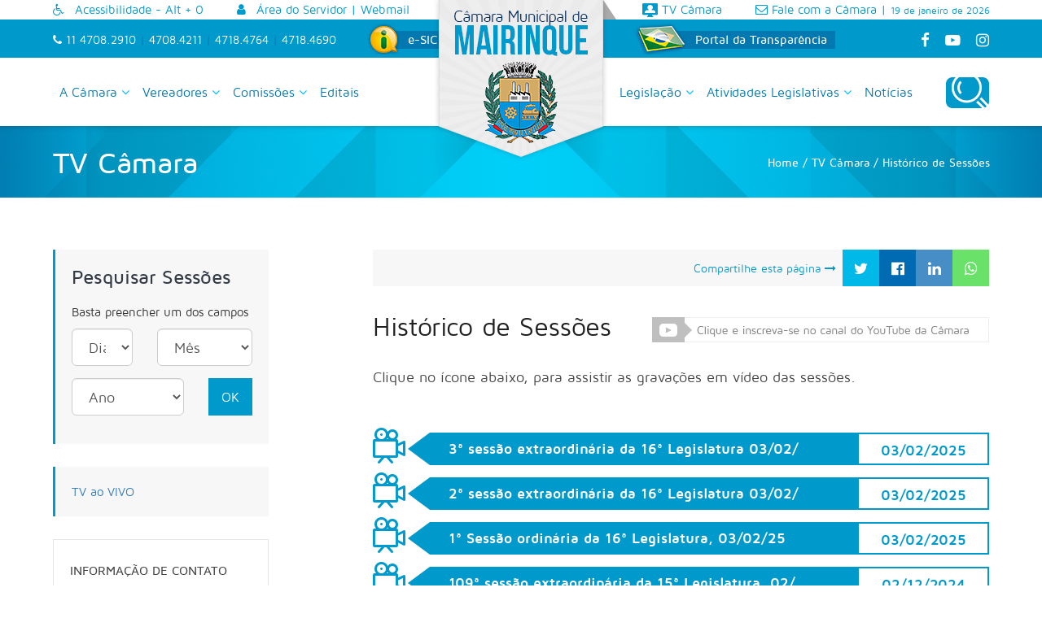

--- FILE ---
content_type: text/html; charset=utf-8
request_url: https://www.camaramairinque.sp.gov.br/tv-camara?p=1
body_size: 11481
content:


<!DOCTYPE html>

<html lang="pt-br">
<head><meta charset="utf-8" /><meta http-equiv="X-UA-Compatible" content="IE=edge" /><meta name="viewport" content="width=device-width, initial-scale=1, shrink-to-fit=no" /><title>
	Histórico de Sessões, TV Câmara - Câmara Municipal de Mairinque
</title>

    <!-- #FAVICONS -->
    <link rel="shortcut icon" href="favicon.ico" type="image/x-icon" /><link rel="icon" href="favicon.ico" type="image/x-icon" />
    <!-- Basic -->
    <link href="assets/css/bootstrap.min.css" rel="stylesheet" /><link href="assets/css/bootstrap-essentials.min.css" rel="stylesheet" /><link href="assets/css/site.css?v=1" rel="stylesheet" /><link href="assets/css/responsivo.css" rel="stylesheet" />

    <!-- Font Awesome -->
    <link rel="stylesheet" href="https://maxcdn.bootstrapcdn.com/font-awesome/4.7.0/css/font-awesome.min.css" />

    <!-- Fonts -->
    <link href="assets/fonts/MavenPro/MavenPro.css" rel="stylesheet" />

    <!-- og -->
    

    <!-- Analytics -->
	<!-- Global site tag (gtag.js) - Google Analytics -->
	<script async src="https://www.googletagmanager.com/gtag/js?id=UA-12692789-5" type="b4bfc5da78bfbfc1f381d941-text/javascript"></script>
	<script type="b4bfc5da78bfbfc1f381d941-text/javascript">
        window.dataLayer = window.dataLayer || [];
        function gtag() { dataLayer.push(arguments); }
        gtag('js', new Date());
        gtag('config', 'UA-81859966-1');
    </script>
</head>

<body>
    <form method="post" action="./tv-camara?p=1" id="form1">
<div class="aspNetHidden">
<input type="hidden" name="__EVENTTARGET" id="__EVENTTARGET" value="" />
<input type="hidden" name="__EVENTARGUMENT" id="__EVENTARGUMENT" value="" />
<input type="hidden" name="__VIEWSTATE" id="__VIEWSTATE" value="/[base64]/RjUXA+ArfU/rhPiZRIECHSYiXj" />
</div>

<script type="b4bfc5da78bfbfc1f381d941-text/javascript">
//<![CDATA[
var theForm = document.forms['form1'];
if (!theForm) {
    theForm = document.form1;
}
function __doPostBack(eventTarget, eventArgument) {
    if (!theForm.onsubmit || (theForm.onsubmit() != false)) {
        theForm.__EVENTTARGET.value = eventTarget;
        theForm.__EVENTARGUMENT.value = eventArgument;
        theForm.submit();
    }
}
//]]>
</script>


<div class="aspNetHidden">

	<input type="hidden" name="__VIEWSTATEGENERATOR" id="__VIEWSTATEGENERATOR" value="E4A3C6F5" />
	<input type="hidden" name="__EVENTVALIDATION" id="__EVENTVALIDATION" value="/wEdAEaodrqtnrutsZzUae9lXYypTO4sJtSamTaFj32AnHQpeSjWZTj8HEYt8xZTskMaVc7/hL33x7UIE1EWIXxPE7GB9Cpl8hUwK+jtbPk3VVZDm6mHh3Hz9WNgjf7ZAhEGiKqzZZKo1ZP8JnnJZHOwPTANSKaZEpMRrE2+jZpkvfGPKWMKu/2DIHT67zeaBeSfV7sAhmq4656/LQ3g+azNsoRfJuiHZwEgDh8JS4K9X/4TWk69vvIaOhIW1GCbNU6nd31H9xcW1JbtylGwVjc+6PMh9MSh0xFNRXEbGVy6roW7c2Q2T9P1kDdmVRPTQuNDhzlxKAtdSKozWq02q8nHPEn26MWqv4ViHoWWFm7gBEx3PCfltnbZOSGTLSZ9vAGBHGRjUD8FHU/ims1TBoMcIrfKOXkoXQfx3yckH6seEm+tS31AWWBLcY6OPZM+bPvof3SGjc4CKEvhSXa65ATUWKiuxrvmF3ggfJn8YTr3e/m+dNdtcNOjMAi9tN5yzQa3J2ClDmnUum6FAUriZMrvA+HbX6Kvx90NQmidO0OdQVPqquz4ZEdwHCj7JuTF36acuOUgax7ZjUuwRxZabiSl052yIUX00Xwh858qEQ9lBzLMpQf9Ji4JhjLfopVnqJUq3DN1TKy2Cay6AX2UCojUaBAsea2fJHIg5p+fRod/+FMAHfAhHD5FMxLZZ/r4//nEGbc+MVg2zqLVaWv/W3MBS6VtLqRh+C4xHUYB76VBlyFoU0hANm3SUw8h25JglUbQ04g01cVJ5aZ9F+rhkKujlH7Zuc/ny1i4/6imHPMEk2LXzUV90x3t5drRSnALM9cuv2yCv6MI0psLwyzs/i5CVLJLjl4v78B1ne/CKYjCncJ+9qWLGWZnZLB0OnnZl8S9cqExU74yJv66KqkyItzT5qtTW9W892212PrPcK7yDmANp0MZFhlP9U6uvU1/Fi7Je4a6TUG/rxPqb1lbYNMNDYpDW78eUaSNo67bClptT5BC/8d9KLj5Ix+PerVAponbo+1yZErTo+fALh4MU5gB3veuE+o7YrXcVVJgcPidZSp4rFF3RsqmlDc68tqY3SnA1Fi/[base64]/OEUGV8EqvUN+5gt78W1xKQc0o4qSVAvpD2DBe015NOb+TYRvJ6l7NRDtd03eLaMKLUQnRnh9f/X2TORYCLUbib5tJJc6gNQL5zkAtY6UKI31SEYS332BhoupsmbZHJU652DEL7XeB9RB6z34uLDRQGITwKy9/Ckk4pShXf+j7xU1hcHEawHAhh+hiHcRg4ly7dk6meNHcETwUqJroshnSMNb978b2C35mctmnAyuBU1jZR0Bc=" />
</div>
        <!-- busca do site -->
        <div class="content-search">
            <i class="fa fa-times form-close"></i>
            <input type="text" class="search-input" name="search" placeholder="Procurar..." />
        </div>
        <!-- busca do site -->

        <div class="nav-white no-print">
            <div class="container hidden-xs">
                <div class="row">
                    <div class="col-sm-6 col-xs-6">
                        <a id="acessibilidade" href="#" class="m-r-lg" accesskey="0"><i class="fa fa-wheelchair m-r-sm"></i> Acessibilidade - Alt + 0</a>
                        <a href="http://portal.camaramairinque.sp.gov.br/CECAM.RH/" target="_blank"><i class="fa fa-user m-r-sm"></i> Área do Servidor</a>
                        |
                        <a href="http://webmail.camaramairinque.sp.gov.br/" target="_blank">Webmail</a>
                    </div>
                    <div class="col-sm-6 col-xs-6 text-right">
                        <ol>
                            <li class="m-r-lg"><a href="tv-camara"><i class="ic ic-tv"></i> TV Câmara</a></li>
                            <li><a href="a-camara/fale-com-a-camara"><i class="fa fa-envelope-o"></i> Fale com a Câmara</a></li>
                            <li>|</li>
                            <li><small>19 de janeiro de 2026</small></li>
                        </ol>
                    </div>
                </div>
            </div>
        </div>

        <div class="logo">
            <a href="./"><img src="/assets/images/logo.png" alt="Câmara Municipal de Mairinque" /></a>
        </div>

        <div class="logo-mini">
            <a href="./"><img src="/assets/images/logo-mini.png" alt="Câmara Municipal de Mairinque" /></a>
        </div>

        <div id="menu-acessibilidade" class="hidden">
            <h5>
                ACESSIBILIDADE
                <a href="#" class="pull-right"><i class="fa fa-times fa-lg"></i></a>
            </h5>
            
            <div class="row">
                <div class="col-sm-6" style="border-right: solid #ccc 1px">
                    <p>Para navegação via teclado, utilize a combinação de teclas conforme o modelo abaixo;</p>
                    <p>
                        <span class="badge badge-grey">ALT</span> + <span class="badge badge-light-blue">[Nº de atalho]</span>
                    </p>
            
                    <p class="p-t-sm">Atalhos de navegação:</p>
                    <p><span class="badge badge-light-blue">1</span> Ir para o <strong>conteúdo</strong></p>
                    <p><span class="badge badge-light-blue">2</span> Ir para o <strong>menu</strong></p>
                    <p><span class="badge badge-light-blue">3</span> Ir para a <strong>busca</strong></p>
                    <p><span class="badge badge-light-blue">4</span> Ir para o <strong>rodapé</strong></p>
                    <p><span class="badge badge-light-blue">5</span> <strong>Acessibilidade</strong></p>
                    <p><span class="badge badge-light-blue">6</span> <strong>Mapa do site</strong></p>
                </div>
                <div class="col-sm-6">
                    <p>Atalhos para contraste do site:</p>
                    <p><span class="badge badge-light-blue">7</span> <label><input type="radio" name="radCor" value="original" checked="checked" /> Cor original</label></p>
                    <p><span class="badge badge-light-blue">8</span> <label><input type="radio" name="radCor" value="contraste" /> Com contraste</label></p>

                    <hr />

                    <p>Tamanho da fonte:</p>
                    <div class="row">
                        <div class="col-xs-6 p-0" style="padding-right: 3px !important">
                            <button type="button" id="zoom-out" class="btn btn-white btn-block">
                                A<i class="fa fa-minus"></i>
                            </button>
                        </div>
                        <div class="col-xs-6 p-0" style="padding-left: 3px !important">
                            <button type="button" id="zoom-in" class="btn btn-white btn-block">
                                A<i class="fa fa-plus"></i>
                            </button>
                        </div>
                        <div class="col-xs-12 p-0" style="padding-top: 3px !important">
                            <button type="button" id="zoom-redefine" class="btn btn-white btn-block">
                                A<i class="fa fa-refresh"></i>
                            </button>
                        </div>
                    </div>
                </div>
            </div>
        </div>

        <div class="menu-top-fixed">
            <div class="row">
                <div class="col-sm-7">
                    <ul class="nav navbar-nav">
                        <li class="dropdown">
                            <a href="#" data-toggle="dropdown" class="dropdown-toggle" aria-expanded="false">A Câmara <i class="fa fa-angle-down"></i></a>
                            <ul class="dropdown-menu">
                                <li><a href="a-camara/historia-da-camara"><i class="fa fa-angle-right"></i> História da Câmara</a></li>
                                <li><a href="a-camara/funcoes-do-poder-legislativo"><i class="fa fa-angle-right"></i> Funções do Poder Legislativo</a></li>
                                <li><a href="a-camara/fale-com-a-camara"><i class="fa fa-angle-right"></i> Fale com a Câmara</a></li>
                                <li><a href="a-camara/onde-fica"><i class="fa fa-angle-right"></i> Onde Fica</a></li>
                            </ul>
                        </li>
                        <li class="dropdown">
                            <a href="#" data-toggle="dropdown" class="dropdown-toggle" aria-expanded="false">Vereadores <i class="fa fa-angle-down"></i></a>
                            <ul class="dropdown-menu">
                                <li><a href="vereadores/legislatura-atual"><i class="fa fa-angle-right"></i> Legislatura Atual</a></li>
                                <li class="dropdown-submenu">
                                    <a href="#" data-toggle="dropdown" class="dropdown-toggle" aria-expanded="false"><i class="fa fa-angle-right"></i> Legislaturas Anteriores</a>
                                    <ul class="dropdown-menu">
                                        <li><a href='/vereadores/legislaturas-anteriores/1/1_legislatura'><i class='fa fa-angle-right'></i> 1ª Legislatura</a></li>
<li><a href='/vereadores/legislaturas-anteriores/2/2_legislatura'><i class='fa fa-angle-right'></i> 2ª Legislatura</a></li>
<li><a href='/vereadores/legislaturas-anteriores/3/3_legislatura'><i class='fa fa-angle-right'></i> 3ª Legislatura</a></li>
<li><a href='/vereadores/legislaturas-anteriores/4/4_legislatura'><i class='fa fa-angle-right'></i> 4ª Legislatura</a></li>
<li><a href='/vereadores/legislaturas-anteriores/5/5_legislatura'><i class='fa fa-angle-right'></i> 5ª Legislatura</a></li>
<li><a href='/vereadores/legislaturas-anteriores/6/6_legislatura'><i class='fa fa-angle-right'></i> 6ª Legislatura</a></li>
<li><a href='/vereadores/legislaturas-anteriores/7/7_legislatura'><i class='fa fa-angle-right'></i> 7ª Legislatura</a></li>
<li><a href='/vereadores/legislaturas-anteriores/8/8_legislatura'><i class='fa fa-angle-right'></i> 8ª Legislatura</a></li>
<li><a href='/vereadores/legislaturas-anteriores/9/9_legislatura'><i class='fa fa-angle-right'></i> 9ª Legislatura</a></li>
<li><a href='/vereadores/legislaturas-anteriores/10/10_legislatura'><i class='fa fa-angle-right'></i> 10ª Legislatura</a></li>
<li><a href='/vereadores/legislaturas-anteriores/11/11_legislatura'><i class='fa fa-angle-right'></i> 11ª Legislatura</a></li>
<li><a href='/vereadores/legislaturas-anteriores/12/12_legislatura'><i class='fa fa-angle-right'></i> 12ª Legislatura</a></li>
<li><a href='/vereadores/legislaturas-anteriores/13/13_legislatura'><i class='fa fa-angle-right'></i> 13ª Legislatura</a></li>
<li><a href='/vereadores/legislaturas-anteriores/14/14_legislatura'><i class='fa fa-angle-right'></i> 14ª Legislatura</a></li>
<li><a href='/vereadores/legislaturas-anteriores/15/15_legislatura'><i class='fa fa-angle-right'></i> 15ª Legislatura</a></li>

                                    </ul>
                                </li>
                                <li><a href="vereadores/galeria-dos-presidentes"><i class="fa fa-angle-right"></i> Galeria dos Presidentes</a></li>
                            </ul>
                        </li>
                        <li class="dropdown">
                            <a href="#" data-toggle="dropdown" class="dropdown-toggle" aria-expanded="false">Comissões <i class="fa fa-angle-down"></i></a>
                            <ul class="dropdown-menu">
                                <li><a href="comissoes/comissoes-permanentes"><i class="fa fa-angle-right"></i> Comissões Permanentes</a></li>
                                <li><a href="comissoes/comissoes-temporarias"><i class="fa fa-angle-right"></i> Comissões Temporárias</a></li>
                                <li><a href="comissoes/blocos-parlamentares"><i class="fa fa-angle-right"></i> Blocos Parlamentares</a></li>
                            </ul>
                        </li>
                        <li>
                            <a href="atividade-legislativa/legislacao-municipal/editais">Editais</a>
                        </li>
                    </ul>
                </div>
                <div class="col-sm-5">
                    <ul class="nav navbar-nav">
                        <li class="dropdown">
                            <a href="#" data-toggle="dropdown" class="dropdown-toggle" aria-expanded="false">Legislação <i class="fa fa-angle-down"></i></a>
                            <ul class="dropdown-menu">
                                <li><a><b>LEGISLAÇÃO MUNICIPAL</b></a></li>
                                <li><a href="atividade-legislativa/legislacao-municipal/lei-organica-municipio"><i class="fa fa-angle-right"></i> Lei Orgânica do Município</a></li>
                                <li><a href="atividade-legislativa/legislacao-municipal/leis-complementares"><i class="fa fa-angle-right"></i> Leis Complementares</a></li>
                                <li><a href="atividade-legislativa/legislacao-municipal/leis"><i class="fa fa-angle-right"></i> Leis</a></li>
                                <li><a href="atividade-legislativa/legislacao-municipal/regimento-interno-camara"><i class="fa fa-angle-right"></i> Regimento Interno da Câmara</a></li>
                                <li><a href="atividade-legislativa/legislacao-municipal/decretos-legislativos"><i class="fa fa-angle-right"></i> Decretos Legislativos</a></li>
                                <li><a href="atividade-legislativa/legislacao-municipal/resolucoes"><i class="fa fa-angle-right"></i> Resoluções</a></li>
                                <li><a href="atividade-legislativa/legislacao-municipal/editais"><i class="fa fa-angle-right"></i> Editais</a></li>
                                <li><a href="atividade-legislativa/legislacao-municipal/atos"><i class="fa fa-angle-right"></i> Atos</a></li>
                                <li><a href="atividade-legislativa/legislacao-municipal/atos-mesa"><i class="fa fa-angle-right"></i> Atos da Mesa</a></li>
                                <li><a href="atividade-legislativa/legislacao-municipal/atos-presidencia"><i class="fa fa-angle-right"></i> Atos da Presidência</a></li>
                                <li><a href="atividade-legislativa/legislacao-municipal/portarias"><i class="fa fa-angle-right"></i> Portarias</a></li>
                                <li><a href="atividade-legislativa/legislacao-municipal/atos-diretoria"><i class="fa fa-angle-right"></i> Atos da Diretoria</a></li>
                                <li><a href="atividade-legislativa/legislacao-municipal/precedentes-regimentares"><i class="fa fa-angle-right"></i> Precedentes Regimentares</a></li>
                                <li><a href="http://www.legislacao.sp.gov.br/legislacao/index.htm" target="_blank"><b>LEGISLAÇÃO ESTADUAL</b></a></li>
                                <li><a href="http://www.presidencia.gov.br/legislacao/" target="_blank"><b>LEGISLAÇÃO FEDERAL</b></a></li>
                            </ul>
                        </li>
                        <li class="dropdown">
                            <a href="#" data-toggle="dropdown" class="dropdown-toggle" aria-expanded="false">Atividades Legislativas <i class="fa fa-angle-down"></i></a>
                            <ul class="dropdown-menu">
                                <li>
                                    <a><i class="fa fa-angle-right"></i> Projetos e Proposições</a>
                                    <ul style="list-style: none">
                                        <li>
                                            <a><i class="fa fa-angle-double-right"></i> Projetos em andamento</a>
                                            <ul style="list-style: none">
                                                <li><a href="atividade-legislativa/sessoes/projetos-proposicoes/projetos-andamento/executivo"><i class="fa fa-angle-right"></i> Executivo</a></li>
                                                <li><a href="atividade-legislativa/sessoes/projetos-proposicoes/projetos-andamento/vereadores"><i class="fa fa-angle-right"></i> Vereadores</a></li>
                                                <li><a href="atividade-legislativa/sessoes/projetos-proposicoes/projetos-andamento/iniciativa-popular-outros-processos"><i class="fa fa-angle-right"></i> Iniciativa popular e outros processos</a></li>
                                            </ul>
                                        </li>
                                        <li><a href="atividade-legislativa/sessoes/projetos-proposicoes/projetos-concluidos"><i class="fa fa-angle-double-right"></i> Projetos Concluídos</a></li>
                                        <li><a href="atividade-legislativa/sessoes/projetos-proposicoes/requerimentos"><i class="fa fa-angle-double-right"></i> Requerimentos</a></li>
                                        <li><a href="atividade-legislativa/sessoes/projetos-proposicoes/mocoes"><i class="fa fa-angle-double-right"></i> Moções</a></li>
                                        <li><a href="atividade-legislativa/sessoes/projetos-proposicoes/indicacoes"><i class="fa fa-angle-double-right"></i> Indicações</a></li>
                                    </ul>
                                </li>
                                <li><a href="atividade-legislativa/sessoes/ordem-dia"><i class="fa fa-angle-right"></i> Ordem do Dia</a></li>
                                <li><a href="atividade-legislativa/sessoes/expediente"><i class="fa fa-angle-right"></i> Expediente</a></li>
                                <li><a href="atividade-legislativa/sessoes/atas"><i class="fa fa-angle-right"></i> Atas</a></li>
                            </ul>
                        </li>
                        <li>
                            <a href="noticias">Notícias</a>
                        </li>
                    </ul>
                    <ul class="nav navbar-nav pull-right hidden-xs">
                        <li>
                            <div class="input-group m-l-lg">
                                <button type="button" class="btn-search" name="btnBuscar2">
                                    &nbsp;
                                </button>
                            </div>
                        </li>
                    </ul>
                </div>
            </div>
        </div>

        <div class="nav-blue no-print">
            <div class="container">
                <div class="row hidden-xs">
                    <div class="col-sm-7">
                        <i class="fa fa-phone"></i> 11 4708.2910 <span class="separador">|</span> 4708.4211 <span class="separador">|</span> 4718.4764 <span class="separador">|</span> 4718.4690
                        <a href="https://falabr.cgu.gov.br/web/SP/Mairinque" class="sic" style="margin-left: 33px" target="_blank">
                            <img src="/assets/images/sic.png" class="sic" alt="e-SIC" />
                            <span>e-SIC</span>
                        </a>
                    </div>
                    <div class="col-sm-5" style="padding: 0 !important">
                        <div class="col-sm-8 text-center">
                            <a href="http://portal.camaramairinque.sp.gov.br/CECAM_SISTEMAS_PORT/" class="sic" target="_blank">
                                <img src="/assets/images/portal-transparencia.png" class="sic" alt="" />
                                <span>Portal da Transparência</span>
                            </a>
                        </div>
                        <div class="col-sm-4 text-right">
                            <a href="https://www.facebook.com/camaramairinque" target="_blank"><i class="fa fa-facebook fa-lg"></i></a>
                            <a href="https://www.youtube.com/user/vcamaramairinque" class="m-l-md" target="_blank"><i class="fa fa-youtube-play fa-lg"></i></a>
                            <a href="https://www.instagram.com/camaramairinque/" class="m-l-md" target="_blank"><i class="fa fa-instagram fa-lg"></i></a>
                        </div>
                    </div>
                </div>
                <div class="row hidden visible-xs">
                    <div class="col-xs-6 text-left">
                        <a href="https://www.facebook.com/camaramairinque" target="_blank"><i class="fa fa-facebook fa-lg"></i></a>
                        <a href="https://www.youtube.com/user/vcamaramairinque" class="m-l-md" target="_blank"><i class="fa fa-youtube-play fa-lg"></i></a>
                    </div>
                    <div class="col-xs-6 text-right">
                        <a href="https://www.instagram.com/camaramairinque/" class="m-l-md" target="_blank"><i class="fa fa-instagram fa-lg"></i></a>
                    </div>
                </div>
            </div>
        </div>

        <div class="navbar navbar-default">
            <a href="#" name="menu" accesskey="2"></a>
            <div class="container">
                <div class="row">
                    <div class="col-sm-7" style="position: relative">
                        <ul class="nav navbar-nav hidden-xs">
                            <li class="dropdown">
                                <a href="#" data-toggle="dropdown" class="dropdown-toggle" aria-expanded="false">A Câmara <i class="fa fa-angle-down"></i></a>
                                <ul class="dropdown-menu">
                                    <li><a href="a-camara/historia-da-camara"><i class="fa fa-angle-right"></i> História da Câmara</a></li>
                                    <li><a href="a-camara/funcoes-do-poder-legislativo"><i class="fa fa-angle-right"></i> Funções do Poder Legislativo</a></li>
                                    <li><a href="a-camara/fale-com-a-camara"><i class="fa fa-angle-right"></i> Fale com a Câmara</a></li>
                                    <li><a href="a-camara/onde-fica"><i class="fa fa-angle-right"></i> Onde Fica</a></li>
                                </ul>
                            </li>
                            <li class="dropdown">
                                <a href="#" data-toggle="dropdown" class="dropdown-toggle" aria-expanded="true">Vereadores <i class="fa fa-angle-down"></i></a>
                                <ul class="dropdown-menu">
                                    <li><a href="vereadores/legislatura-atual"><i class="fa fa-angle-right"></i> Legislatura Atual</a></li>
                                    <li class="dropdown-submenu">
                                        <a href="#" data-toggle="dropdown" class="dropdown-toggle" aria-expanded="false"><i class="fa fa-angle-right"></i> Legislaturas Anteriores</a>
                                        <ul class="dropdown-menu">
                                            <li><a href='/vereadores/legislaturas-anteriores/1/1_legislatura'><i class='fa fa-angle-right'></i> 1ª Legislatura</a></li>
<li><a href='/vereadores/legislaturas-anteriores/2/2_legislatura'><i class='fa fa-angle-right'></i> 2ª Legislatura</a></li>
<li><a href='/vereadores/legislaturas-anteriores/3/3_legislatura'><i class='fa fa-angle-right'></i> 3ª Legislatura</a></li>
<li><a href='/vereadores/legislaturas-anteriores/4/4_legislatura'><i class='fa fa-angle-right'></i> 4ª Legislatura</a></li>
<li><a href='/vereadores/legislaturas-anteriores/5/5_legislatura'><i class='fa fa-angle-right'></i> 5ª Legislatura</a></li>
<li><a href='/vereadores/legislaturas-anteriores/6/6_legislatura'><i class='fa fa-angle-right'></i> 6ª Legislatura</a></li>
<li><a href='/vereadores/legislaturas-anteriores/7/7_legislatura'><i class='fa fa-angle-right'></i> 7ª Legislatura</a></li>
<li><a href='/vereadores/legislaturas-anteriores/8/8_legislatura'><i class='fa fa-angle-right'></i> 8ª Legislatura</a></li>
<li><a href='/vereadores/legislaturas-anteriores/9/9_legislatura'><i class='fa fa-angle-right'></i> 9ª Legislatura</a></li>
<li><a href='/vereadores/legislaturas-anteriores/10/10_legislatura'><i class='fa fa-angle-right'></i> 10ª Legislatura</a></li>
<li><a href='/vereadores/legislaturas-anteriores/11/11_legislatura'><i class='fa fa-angle-right'></i> 11ª Legislatura</a></li>
<li><a href='/vereadores/legislaturas-anteriores/12/12_legislatura'><i class='fa fa-angle-right'></i> 12ª Legislatura</a></li>
<li><a href='/vereadores/legislaturas-anteriores/13/13_legislatura'><i class='fa fa-angle-right'></i> 13ª Legislatura</a></li>
<li><a href='/vereadores/legislaturas-anteriores/14/14_legislatura'><i class='fa fa-angle-right'></i> 14ª Legislatura</a></li>
<li><a href='/vereadores/legislaturas-anteriores/15/15_legislatura'><i class='fa fa-angle-right'></i> 15ª Legislatura</a></li>

                                        </ul>
                                    </li>
                                    <li><a href="vereadores/galeria-dos-presidentes"><i class="fa fa-angle-right"></i> Galeria dos Presidentes</a></li>
                                </ul>
                            </li>
                            <li class="dropdown">
                                <a href="#" data-toggle="dropdown" class="dropdown-toggle" aria-expanded="false">Comissões <i class="fa fa-angle-down"></i></a>
                                <ul class="dropdown-menu">
                                    <li><a href="comissoes/comissoes-permanentes"><i class="fa fa-angle-right"></i> Comissões Permanentes</a></li>
                                    <li><a href="comissoes/comissoes-temporarias"><i class="fa fa-angle-right"></i> Comissões Temporárias</a></li>
                                    <li><a href="comissoes/blocos-parlamentares"><i class="fa fa-angle-right"></i> Blocos Parlamentares</a></li>
                                </ul>
                            </li>
                            <li>
                                <a href="atividade-legislativa/legislacao-municipal/editais">Editais</a>
                            </li>
                        </ul>
                        <div class="navbar-icon">
                            <p><a href="tv-camara/ao-vivo"><img src="assets/images/icones/ic_portal_transparencia.png" /></a></p>
                        </div>
                    </div>
                    <div class="col-sm-5" style="position: relative">
                        <ul class="nav navbar-nav hidden-xs">
                            <li class="dropdown">
                                <a href="#" data-toggle="dropdown" class="dropdown-toggle" aria-expanded="false">Legislação <i class="fa fa-angle-down"></i></a>
                                <ul class="dropdown-menu">
                                    <li><a><b>LEGISLAÇÃO MUNICIPAL</b></a></li>
                                    <li><a href="atividade-legislativa/legislacao-municipal/lei-organica-municipio"><i class="fa fa-angle-right"></i> Lei Orgânica do Município</a></li>
                                    <li><a href="atividade-legislativa/legislacao-municipal/leis-complementares"><i class="fa fa-angle-right"></i> Leis Complementares</a></li>
                                    <li><a href="atividade-legislativa/legislacao-municipal/leis"><i class="fa fa-angle-right"></i> Leis</a></li>
                                    <li><a href="atividade-legislativa/legislacao-municipal/regimento-interno-camara"><i class="fa fa-angle-right"></i> Regimento Interno da Câmara</a></li>
                                    <li><a href="atividade-legislativa/legislacao-municipal/decretos-legislativos"><i class="fa fa-angle-right"></i> Decretos Legislativos</a></li>
                                    <li><a href="atividade-legislativa/legislacao-municipal/resolucoes"><i class="fa fa-angle-right"></i> Resoluções</a></li>
                                    <li><a href="atividade-legislativa/legislacao-municipal/editais"><i class="fa fa-angle-right"></i> Editais</a></li>
                                    <li><a href="atividade-legislativa/legislacao-municipal/atos"><i class="fa fa-angle-right"></i> Atos</a></li>
                                    <li><a href="atividade-legislativa/legislacao-municipal/atos-mesa"><i class="fa fa-angle-right"></i> Atos da Mesa</a></li>
                                    <li><a href="atividade-legislativa/legislacao-municipal/atos-presidencia"><i class="fa fa-angle-right"></i> Atos da Presidência</a></li>
                                    <li><a href="atividade-legislativa/legislacao-municipal/portarias"><i class="fa fa-angle-right"></i> Portarias</a></li>
                                    <li><a href="atividade-legislativa/legislacao-municipal/atos-diretoria"><i class="fa fa-angle-right"></i> Atos da Diretoria</a></li>
                                    <li><a href="atividade-legislativa/legislacao-municipal/precedentes-regimentares"><i class="fa fa-angle-right"></i> Precedentes Regimentares</a></li>
                                    <li><a href="http://www.legislacao.sp.gov.br/legislacao/index.htm" target="_blank"><b>LEGISLAÇÃO ESTADUAL</b></a></li>
                                    <li><a href="http://www.presidencia.gov.br/legislacao/" target="_blank"><b>LEGISLAÇÃO FEDERAL</b></a></li>
                                </ul>
                            </li>
                            <li class="dropdown">
                                <a href="#" data-toggle="dropdown" class="dropdown-toggle" aria-expanded="false">Atividades Legislativas <i class="fa fa-angle-down"></i></a>
                                <ul class="dropdown-menu">
                                    <li>
                                        <a><i class="fa fa-angle-right"></i> Projetos e Proposições</a>
                                        <ul style="list-style: none">
                                            <li>
                                                <a><i class="fa fa-angle-double-right"></i> Projetos em andamento</a>
                                                <ul style="list-style: none">
                                                    <li><a href="atividade-legislativa/sessoes/projetos-proposicoes/projetos-andamento/executivo"><i class="fa fa-angle-right"></i> Executivo</a></li>
                                                    <li><a href="atividade-legislativa/sessoes/projetos-proposicoes/projetos-andamento/vereadores"><i class="fa fa-angle-right"></i> Vereadores</a></li>
                                                    <li><a href="atividade-legislativa/sessoes/projetos-proposicoes/projetos-andamento/iniciativa-popular-outros-processos"><i class="fa fa-angle-right"></i> Iniciativa popular e outros processos</a></li>
                                                </ul>
                                            </li>
                                            <li><a href="atividade-legislativa/sessoes/projetos-proposicoes/projetos-concluidos"><i class="fa fa-angle-double-right"></i> Projetos Concluídos</a></li>
                                            <li><a href="atividade-legislativa/sessoes/projetos-proposicoes/requerimentos"><i class="fa fa-angle-double-right"></i> Requerimentos</a></li>
                                            <li><a href="atividade-legislativa/sessoes/projetos-proposicoes/mocoes"><i class="fa fa-angle-double-right"></i> Moções</a></li>
                                            <li><a href="atividade-legislativa/sessoes/projetos-proposicoes/indicacoes"><i class="fa fa-angle-double-right"></i> Indicações</a></li>
                                        </ul>
                                    </li>
                                    <li><a href="atividade-legislativa/sessoes/ordem-dia"><i class="fa fa-angle-right"></i> Ordem do Dia</a></li>
                                    <li><a href="atividade-legislativa/sessoes/expediente"><i class="fa fa-angle-right"></i> Expediente</a></li>
                                    <li><a href="atividade-legislativa/sessoes/atas"><i class="fa fa-angle-right"></i> Atas</a></li>
                                </ul>
                            </li>
                            <li>
                                <a href="noticias">Notícias</a>
                            </li>
                        </ul>
                        <ul class="nav navbar-nav pull-right hidden-xs">
                            <li>
                                <a href="#" name="busca" accesskey="3" class="hidden"></a>
                                <div class="input-group m-l-lg">
                                    <button type="button" class="btn-search" name="btnBuscar2">
                                        &nbsp;
                                    </button>
                                </div>
                            </li>
                        </ul>
                        <button type="button" data-toggle="collapse" data-target="#navbar-collapse-2" class="navbar-toggle right">
                            <span class="icon-bar"></span>
                            <span class="icon-bar"></span>
                            <span class="icon-bar"></span>
                        </button>
                    </div>
                </div>
            </div>
        </div>

        <div class="hidden-sm hidden-md hidden-lg">
            <nav id="navbar-collapse-2" class="navbar-collapse collapse">
                <ul class="nav navbar-nav menu-mobile">
                    <li class="dropdown"><a href="http://sic.camaramairinque.sp.gov.br/index/" target="_blank">e-SIC</a></li>
                    <li class="dropdown"><a href="http://portal.camaramairinque.sp.gov.br/CECAM_SISTEMAS_PORT/" target="_blank">Portal da Transparência</a></li>
                </ul>
                <ul class="nav navbar-nav menu-mobile">
                    <li class="dropdown">
                        <a href="#" data-toggle="dropdown" class="dropdown-toggle" aria-expanded="false">A Câmara <i class="fa fa-caret-down pull-right"></i></a>
                        <ul class="dropdown-menu">
                            <li><a href="a-camara/historia-da-camara"><i class="fa fa-angle-right"></i> História da Câmara</a></li>
                            <li><a href="a-camara/funcoes-do-poder-legislativo"><i class="fa fa-angle-right"></i> Funções do Poder Legislativo</a></li>
                            <li><a href="a-camara/fale-com-a-camara"><i class="fa fa-angle-right"></i> Fale com a Câmara</a></li>
                            <li><a href="a-camara/onde-fica"><i class="fa fa-angle-right"></i> Onde Fica</a></li>
                        </ul>
                    </li>
                    <li class="dropdown">
                        <a href="#" data-toggle="dropdown" class="dropdown-toggle" aria-expanded="false">Vereadores <i class="fa fa-caret-down pull-right"></i></a>
                        <ul class="dropdown-menu">
                            <li><a href="vereadores/legislatura-atual"><i class="fa fa-angle-right"></i> Legislatura Atual</a></li>
                            <li><a href="vereadores/legislaturas-anteriores"><i class="fa fa-angle-right"></i> Legislaturas Anteriores</a></li>
                            <li><a href="vereadores/galeria-dos-presidentes"><i class="fa fa-angle-right"></i> Galeria dos Presidentes</a></li>
                        </ul>
                    </li>
                    <li class="dropdown">
                        <a href="#" data-toggle="dropdown" class="dropdown-toggle" aria-expanded="false">Comissões <i class="fa fa-caret-down pull-right"></i></a>
                        <ul class="dropdown-menu">
                            <li><a href="comissoes/comissoes-permanentes"><i class="fa fa-angle-right"></i> Comissões Permanentes</a></li>
                            <li><a href="comissoes/comissoes-temporarias"><i class="fa fa-angle-right"></i> Comissões Temporárias</a></li>
                            <li><a href="comissoes/blocos-parlamentares"><i class="fa fa-angle-right"></i> Blocos Parlamentares</a></li>
                        </ul>
                    </li>
                    <li class="dropdown">
                        <a href="atividade-legislativa/legislacao-municipal/editais">Editais</a>
                    </li>
                    <li class="dropdown">
                        <a href="#" data-toggle="dropdown" class="dropdown-toggle" aria-expanded="false">Legislação <i class="fa fa-caret-down pull-right"></i></a>
                        <ul class="dropdown-menu">
                            <li><a><b>LEGISLAÇÃO MUNICIPAL</b></a></li>
                            <li><a href="atividade-legislativa/legislacao-municipal/lei-organica-municipio"><i class="fa fa-angle-right"></i> Lei Orgânica do Município</a></li>
                            <li><a href="atividade-legislativa/legislacao-municipal/leis-complementares"><i class="fa fa-angle-right"></i> Leis Complementares</a></li>
                            <li><a href="atividade-legislativa/legislacao-municipal/leis"><i class="fa fa-angle-right"></i> Leis</a></li>
                            <li><a href="atividade-legislativa/legislacao-municipal/regimento-interno-camara"><i class="fa fa-angle-right"></i> Regimento Interno da Câmara</a></li>
                            <li><a href="atividade-legislativa/legislacao-municipal/decretos-legislativos"><i class="fa fa-angle-right"></i> Decretos Legislativos</a></li>
                            <li><a href="atividade-legislativa/legislacao-municipal/resolucoes"><i class="fa fa-angle-right"></i> Resoluções</a></li>
                            <li><a href="atividade-legislativa/legislacao-municipal/editais"><i class="fa fa-angle-right"></i> Editais</a></li>
                            <li><a href="atividade-legislativa/legislacao-municipal/atos"><i class="fa fa-angle-right"></i> Atos</a></li>
                            <li><a href="atividade-legislativa/legislacao-municipal/atos-mesa"><i class="fa fa-angle-right"></i> Atos da Mesa</a></li>
                            <li><a href="atividade-legislativa/legislacao-municipal/atos-presidencia"><i class="fa fa-angle-right"></i> Atos da Presidência</a></li>
                            <li><a href="atividade-legislativa/legislacao-municipal/portarias"><i class="fa fa-angle-right"></i> Portarias</a></li>
                            <li><a href="atividade-legislativa/legislacao-municipal/atos-diretoria"><i class="fa fa-angle-right"></i> Atos da Diretoria</a></li>
                            <li><a href="atividade-legislativa/legislacao-municipal/precedentes-regimentares"><i class="fa fa-angle-right"></i> Precedentes Regimentares</a></li>
                            <li><a href="http://www.legislacao.sp.gov.br/legislacao/index.htm" target="_blank"><b>LEGISLAÇÃO ESTADUAL</b></a></li>
                            <li><a href="http://www.presidencia.gov.br/legislacao/" target="_blank"><b>LEGISLAÇÃO FEDERAL</b></a></li>
                        </ul>
                    </li>
                    <li class="dropdown">
                        <a href="#" data-toggle="dropdown" class="dropdown-toggle" aria-expanded="false">Atividades Legislativas <i class="fa fa-caret-down pull-right"></i></a>
                        <ul class="dropdown-menu">
                            <li>
                                <a>PROJETOS E PROPOSIÇÕES</a>
                                <ul style="list-style: none; margin: 0; margin-left: 20px; padding: 0">
                                    <li>
                                        <a>PROJETOS EM ANDAMENTO</a>
                                        <ul style="list-style: none; margin: 0; margin-left: 20px; padding: 0">
                                            <li><a href="atividade-legislativa/sessoes/projetos-proposicoes/projetos-andamento/executivo"><i class="fa fa-angle-right"></i> Executivo</a></li>
                                            <li><a href="atividade-legislativa/sessoes/projetos-proposicoes/projetos-andamento/vereadores"><i class="fa fa-angle-right"></i> Vereadores</a></li>
                                            <li><a href="atividade-legislativa/sessoes/projetos-proposicoes/projetos-andamento/iniciativa-popular-outros-processos"><i class="fa fa-angle-right"></i> Iniciativa popular e outros processos</a></li>
                                        </ul>
                                    </li>
                                    <li><a href="atividade-legislativa/sessoes/projetos-proposicoes/projetos-concluidos"><i class="fa fa-angle-right"></i> Projetos Concluídos</a></li>
                                    <li><a href="atividade-legislativa/sessoes/projetos-proposicoes/requerimentos"><i class="fa fa-angle-right"></i> Requerimentos</a></li>
                                    <li><a href="atividade-legislativa/sessoes/projetos-proposicoes/mocoes"><i class="fa fa-angle-right"></i> Moções</a></li>
                                    <li><a href="atividade-legislativa/sessoes/projetos-proposicoes/indicacoes"><i class="fa fa-angle-right"></i> Indicações</a></li>
                                </ul>
                            </li>
                            <li><a href="atividade-legislativa/sessoes/ordem-dia"><i class="fa fa-angle-right"></i> Ordem do Dia</a></li>
                            <li><a href="atividade-legislativa/sessoes/expediente"><i class="fa fa-angle-right"></i> Expediente</a></li>
                            <li><a href="atividade-legislativa/sessoes/atas"><i class="fa fa-angle-right"></i> Atas</a></li>
                        </ul>
                    </li>
                    <li class="dropdown">
                        <a href="noticias">Notícias</a>
                    </li>
                    <li class="dropdown">
                        <a href="http://portal.camaramairinque.sp.gov.br/CECAM.RH/" target="_blank">Área do Servidor</a>
                    </li>
                </ul>
            </nav>
        </div>

        <!-- Content -->
        
    <div class="migalha">
        <div class="container">
            <div class="row">
                <div class="col-sm-6">
                    <h2>TV Câmara</h2>
                </div>
                <div class="col-sm-6 text-right">
                    <ol>
                        <li><a href="./">Home</a></li>
                        <li>/</li>
                        <li>TV Câmara</li>
                        <li>/</li>
                        <li>Histórico de Sessões</li>
                    </ol>
                </div>
            </div>
        </div>
    </div>

    <div class="container">
        <div class="conteudo">
            <div class="row">
                <div class="col-sm-3">
                    <div class="noticias-pesquisa">
                        <h3>Pesquisar Sessões</h3>
                        <p>Basta preencher um dos campos</p>
                        <div class="form-group form-horizontal">
                            <div class="row">
                                <div class="col-sm-5">
                                    <select name="ctl00$conteudo$ddlDia" id="conteudo_ddlDia" class="form-control input-lg">
	<option value="">Dia</option>
	<option value="1">1</option>
	<option value="2">2</option>
	<option value="3">3</option>
	<option value="4">4</option>
	<option value="5">5</option>
	<option value="6">6</option>
	<option value="7">7</option>
	<option value="8">8</option>
	<option value="9">9</option>
	<option value="10">10</option>
	<option value="11">11</option>
	<option value="12">12</option>
	<option value="13">13</option>
	<option value="14">14</option>
	<option value="15">15</option>
	<option value="16">16</option>
	<option value="17">17</option>
	<option value="18">18</option>
	<option value="19">19</option>
	<option value="20">20</option>
	<option value="21">21</option>
	<option value="22">22</option>
	<option value="23">23</option>
	<option value="24">24</option>
	<option value="25">25</option>
	<option value="26">26</option>
	<option value="27">27</option>
	<option value="28">28</option>
	<option value="29">29</option>
	<option value="30">30</option>
	<option value="31">31</option>

</select>
                                </div>
                                <div class="col-sm-7">
                                    <select name="ctl00$conteudo$ddlMes" id="conteudo_ddlMes" class="form-control input-lg">
	<option value="">M&#234;s</option>
	<option value="1">janeiro</option>
	<option value="2">fevereiro</option>
	<option value="3">mar&#231;o</option>
	<option value="4">abril</option>
	<option value="5">maio</option>
	<option value="6">junho</option>
	<option value="7">julho</option>
	<option value="8">agosto</option>
	<option value="9">setembro</option>
	<option value="10">outubro</option>
	<option value="11">novembro</option>
	<option value="12">dezembro</option>

</select>
                                </div>
                            </div>
                        </div>
                        <div class="form-group form-horizontal">
                            <div class="row">
                                <div class="col-sm-8">
                                    <select name="ctl00$conteudo$ddlAno" id="conteudo_ddlAno" class="form-control input-lg">
	<option value="">Ano</option>
	<option value="2012">2012</option>
	<option value="2013">2013</option>
	<option value="2014">2014</option>
	<option value="2015">2015</option>
	<option value="2016">2016</option>
	<option value="2017">2017</option>
	<option value="2018">2018</option>
	<option value="2019">2019</option>
	<option value="2020">2020</option>
	<option value="2021">2021</option>
	<option value="2022">2022</option>
	<option value="2023">2023</option>
	<option value="2024">2024</option>
	<option value="2025">2025</option>
	<option value="2026">2026</option>

</select>
                                </div>
                                <div class="col-sm-4">
                                    <button onclick="if (!window.__cfRLUnblockHandlers) return false; __doPostBack('ctl00$conteudo$btnPesquisar','')" id="conteudo_btnPesquisar" type="button" data-cf-modified-b4bfc5da78bfbfc1f381d941-="">
                                        OK
                                    </button>
                                </div>
                            </div>
                        </div>
                    </div>

                    <div class="noticias-pesquisa">
                        <a href="tv-camara/ao-vivo">TV ao VIVO</a>
                    </div>

                    <div class="info-contato">
                        <h5>INFORMAÇÃO DE CONTATO</h5>
                        <p class="grey">Av. Dr. Gaspar Ricardo Jr, 185 - Centro - Mairinque - SP - 10120-000</p>
                        <h6>Ligue para nós</h6>
                        <p class="light-blue">11 4708-2910 | 4708-4211</p>
                        <p class="light-blue">11 4708-4764 | 4718-4690</p>
                    </div>
                </div>
                <div class="col-sm-8 col-sm-offset-1">
                    <div class="share text-right">
                        Compartilhe esta página <i class="fa fa-long-arrow-right"></i>
                        

<a href="#" class="box box-whatsapp pull-right">
    <i class="fa fa-whatsapp fa-lg"></i>
</a>
<a href="#" class="box box-linkedin pull-right">
    <i class="fa fa-linkedin fa-lg"></i>
</a>
<a href="#" class="box box-instagram pull-right hidden">
    <i class="fa fa-instagram fa-lg"></i>
</a>
<a href="#" class="box box-facebook pull-right">
    <i class="fa fa-facebook-official fa-lg"></i>
</a>
<a href="#" class="box box-twitter pull-right m-l-sm">
    <i class="fa fa-twitter fa-lg"></i>
</a>
                    </div>
                    <h2>Histórico de Sessões <a href="https://www.youtube.com/user/vcamaramairinque" class="pull-right" target="_blank"><img src="/assets/images/btn_youtube_inscrevase.jpg" alt="" /></a></h2>
                    <div class="corpo">
                        <p>Clique no ícone abaixo, para assistir as gravações em vídeo das sessões.</p>
                        <div class="row m-t-lg">
                            
                                    <div class="col-sm-12 tv-sessao">
                                        <a href="/tv-camara/865/3-sessao-extraordinaria-da-16-legislatura-0302">
                                            <span class="titulo">3ª sessão extraordinária da 16ª Legislatura 03/02/</span>
                                            <span class="data">03/02/2025</span>
                                        </a>
                                    </div>
                                
                                    <div class="col-sm-12 tv-sessao">
                                        <a href="/tv-camara/864/2-sessao-extraordinaria-da-16-legislatura-0302">
                                            <span class="titulo">2ª sessão extraordinária da 16ª Legislatura 03/02/</span>
                                            <span class="data">03/02/2025</span>
                                        </a>
                                    </div>
                                
                                    <div class="col-sm-12 tv-sessao">
                                        <a href="/tv-camara/863/1-sessao-ordinaria-da-16-legislatura-030225">
                                            <span class="titulo">1ª Sessão ordinária da 16ª Legislatura, 03/02/25</span>
                                            <span class="data">03/02/2025</span>
                                        </a>
                                    </div>
                                
                                    <div class="col-sm-12 tv-sessao">
                                        <a href="/tv-camara/861/109-sessao-extraordinaria-da-15-legislatura-02">
                                            <span class="titulo">109ª sessão extraordinária da 15ª Legislatura, 02/</span>
                                            <span class="data">02/12/2024</span>
                                        </a>
                                    </div>
                                
                                    <div class="col-sm-12 tv-sessao">
                                        <a href="/tv-camara/860/108-sessao-extraordinaria-da-15-legislatura-02">
                                            <span class="titulo">108ª sessão extraordinária da 15ª Legislatura, 02/</span>
                                            <span class="data">02/12/2024</span>
                                        </a>
                                    </div>
                                
                                    <div class="col-sm-12 tv-sessao">
                                        <a href="/tv-camara/859/141-sessao-ordinaria-da-15-legislatura-021220">
                                            <span class="titulo">141ª sessão ordinária da 15ª Legislatura, 02/12/20</span>
                                            <span class="data">02/12/2024</span>
                                        </a>
                                    </div>
                                
                                    <div class="col-sm-12 tv-sessao">
                                        <a href="/tv-camara/858/141-sessao-ordinaria-da-15-legislatura-021220">
                                            <span class="titulo">141ª sessão ordinária da 15ª Legislatura, 02/12/20</span>
                                            <span class="data">02/12/2024</span>
                                        </a>
                                    </div>
                                
                                    <div class="col-sm-12 tv-sessao">
                                        <a href="/tv-camara/857/140-sessao-ordinaria-da-15-legislatura-251120">
                                            <span class="titulo">140ª sessão ordinária da 15ª Legislatura, 25/11/20</span>
                                            <span class="data">25/11/2024</span>
                                        </a>
                                    </div>
                                
                                    <div class="col-sm-12 tv-sessao">
                                        <a href="/tv-camara/856/139-sessao-ordinaria-da-15-legislatura-181120">
                                            <span class="titulo">139ª sessão ordinária da 15ª Legislatura, 18/11/20</span>
                                            <span class="data">18/11/2024</span>
                                        </a>
                                    </div>
                                
                                    <div class="col-sm-12 tv-sessao">
                                        <a href="/tv-camara/855/138-sessao-ordinaria-da-15-legislatura-111120">
                                            <span class="titulo">138ª sessão ordinária da 15ª Legislatura, 11/11/20</span>
                                            <span class="data">11/11/2024</span>
                                        </a>
                                    </div>
                                
                                    <div class="col-sm-12 tv-sessao">
                                        <a href="/tv-camara/854/137-sessao-ordinaria-da-15-legislatura-041120">
                                            <span class="titulo">137ª sessão ordinária da 15ª Legislatura, 04/11/20</span>
                                            <span class="data">04/11/2024</span>
                                        </a>
                                    </div>
                                
                                    <div class="col-sm-12 tv-sessao">
                                        <a href="/tv-camara/853/5-sessao-solene-da-15-legislatura-25102024">
                                            <span class="titulo">5ª sessão solene da 15ª Legislatura, 25/10/2024</span>
                                            <span class="data">25/10/2024</span>
                                        </a>
                                    </div>
                                
                                    <div class="col-sm-12 tv-sessao">
                                        <a href="/tv-camara/852/107-sessao-extraordinaria-da-15-legislatura-21">
                                            <span class="titulo">107ª sessão extraordinária da 15ª Legislatura, 21/</span>
                                            <span class="data">21/10/2024</span>
                                        </a>
                                    </div>
                                
                                    <div class="col-sm-12 tv-sessao">
                                        <a href="/tv-camara/851/136-sessao-ordinaria-da-15-legislatura-211020">
                                            <span class="titulo">136ª sessão ordinária da 15ª Legislatura, 21/10/20</span>
                                            <span class="data">21/10/2024</span>
                                        </a>
                                    </div>
                                
                                    <div class="col-sm-12 tv-sessao">
                                        <a href="/tv-camara/850/135-sessao-ordinaria-da-15-legislatura-141020">
                                            <span class="titulo">135ª sessão ordinária da 15ª Legislatura, 14/10/20</span>
                                            <span class="data">14/10/2024</span>
                                        </a>
                                    </div>
                                
                        </div>

                        <div id="conteudo_pnlPaginacao" class="row m-t-lg">
	
                            <div class="col-sm-2 text-left">
                                <a id="conteudo_lnkAnterior" class="btn btn-white disable" href="javascript:__doPostBack(&#39;ctl00$conteudo$lnkAnterior&#39;,&#39;&#39;)">Anterior</a>
                            </div>
                            <div class="col-sm-8 text-center">
                                
                                        <a id="conteudo_rptPaginacao_lnkPagina_0" class="btn btn-white active" href="javascript:__doPostBack(&#39;ctl00$conteudo$rptPaginacao$ctl00$lnkPagina&#39;,&#39;&#39;)">1</a>
                                    
                                        <a id="conteudo_rptPaginacao_lnkPagina_1" class="btn btn-white" href="javascript:__doPostBack(&#39;ctl00$conteudo$rptPaginacao$ctl01$lnkPagina&#39;,&#39;&#39;)">2</a>
                                    
                                        <a id="conteudo_rptPaginacao_lnkPagina_2" class="btn btn-white" href="javascript:__doPostBack(&#39;ctl00$conteudo$rptPaginacao$ctl02$lnkPagina&#39;,&#39;&#39;)">3</a>
                                    
                                        <a id="conteudo_rptPaginacao_lnkPagina_3" class="btn btn-white" href="javascript:__doPostBack(&#39;ctl00$conteudo$rptPaginacao$ctl03$lnkPagina&#39;,&#39;&#39;)">4</a>
                                    
                                        <a id="conteudo_rptPaginacao_lnkPagina_4" class="btn btn-white" href="javascript:__doPostBack(&#39;ctl00$conteudo$rptPaginacao$ctl04$lnkPagina&#39;,&#39;&#39;)">5</a>
                                    
                            </div>
                            <div class="col-sm-2 text-right">
                                <a id="conteudo_lnkProximo" class="btn btn-white" href="javascript:__doPostBack(&#39;ctl00$conteudo$lnkProximo&#39;,&#39;&#39;)">Próximo</a>
                            </div>
                        
</div>
                    </div>
                </div>
            </div>
        </div>
    </div>

        <!-- End content -->

        <footer>
            <a href="#" name="rodape" accesskey="4"></a>
            <div class="rodape">
                <div class="container">
                    <div class="row" style="margin: 0">
                        <div class="col-md-3 col-sm-6 col-xs-12">
                            <h3>A CÂMARA</h3>
                            <div class="linha"></div>
                            <a href="./"><img src="/assets/images/logo-inverso.png" alt="" /></a>
                            <address>
                                <span>Endereço</span>
                                Avenida Dr. Gaspar Ricardo Júnior, 185<br />
                                Centro - Mairinque - SP - 18120-000
                            </address>
                            <address>
                                <span>Telefones</span>
                                11 4708.2910 | 11 4718.4764<br />
                                11 4708.4211 | 11 4718.4690
                            </address>
                            <a href="http://sic.camaramairinque.sp.gov.br/index/" target="_blank"><img src="/assets/images/eSic.png" alt="e-SIC" /></a>
                        </div>
                        <div class="col-md-3 col-sm-6 col-xs-12">
                            <h3>FACEBOOK</h3>
                            <div class="linha"></div>
                            <script type="b4bfc5da78bfbfc1f381d941-text/javascript">
                                (function (d, s, id) {
                                    var js, fjs = d.getElementsByTagName(s)[0];
                                    if (d.getElementById(id)) return;
                                    js = d.createElement(s); js.id = id;
                                    js.src = "//connect.facebook.net/pt_BR/sdk.js#xfbml=1&version=v2.10&appId=259724727858882";
                                    fjs.parentNode.insertBefore(js, fjs);
                                }(document, 'script', 'facebook-jssdk'));
                            </script>
                            <div class="fb-page" data-href="https://www.facebook.com/camaramairinque" data-tabs="timeline" data-small-header="false" data-adapt-container-width="true" data-hide-cover="false" data-show-facepile="true" data-height="370">
                                <blockquote cite="https://www.facebook.com/camaramairinque" class="fb-xfbml-parse-ignore" style="height: 400px !important"><a href="https://www.facebook.com/camaramairinque">Câmara Municipal de Mairinque</a></blockquote>
                            </div>
                        </div>
                        <div class="col-md-3 col-sm-6 col-xs-12">
                            <h3>NOTÍCIAS</h3>
                            <div class="linha"></div>
                            <div class="noticias-recentes">
                                <div class='noticia'>
<a href='/noticias/1669/sessao-extraordinaria-2312-as-10h'>
<img src='/arquivos/noticias/thumbs/20251222_094950.jpg' alt='' />
Sessão Extraordinária – 23/12 às 10hA Câmara Municipal de Mairinque realizará, nesta terça-feira, 23 de...
</a>
</div>
<div class='noticia'>
<a href='/noticias/1668/sessao-extraordinaria-1912-as-13h'>
<img src='/arquivos/noticias/thumbs/20251217_142925.jpg' alt='' />
A Câmara de Mairinque realizará Sessão Extraordinária no dia 19 de dezembro, às 13h, em...
</a>
</div>
<div class='noticia'>
<a href='/noticias/1667/aprovados-projetos-que-denominam-vias-e-espacos-publicos'>
<img src='/arquivos/noticias/thumbs/20251209_110538.jpg' alt='' />
Na última sessão ordinária, realizada em 2 de dezembro, os vereadores da Câmara de Mairinque...
</a>
</div>
<div class='noticia'>
<a href='/noticias/1666/camara-de-mairinque-inicia-periodo-de-recesso-das-sessoes-ordinarias'>
<img src='/arquivos/noticias/thumbs/20251208_134159.jpg' alt='' />
A Câmara de Mairinque iniciou, em 06 de dezembro, o período de recesso parlamentar, que...
</a>
</div>

                            </div>
                            <div class="row">
                                <div class="col-sm-12 text-center">
                                    <a href="noticias" class="btn btn-primary btn-round" style="font-size: 12px; margin-top: 15px">VEJA TODAS AS NOTÍCIAS</a>
                                </div>
                            </div>
                        </div>
                        <div class="col-md-3 col-sm-6 col-xs-12">
                            <h3>HORÁRIOS</h3>
                            <div class="linha"></div>
                            <address>
                                <span>HORÁRIO DE EXPEDIENTE</span>
                                <i class="fa fa-long-arrow-right"></i> Segunda a sexta-feira<br />
                                <i class="fa fa-long-arrow-right"></i> das 8h às 18h<br />
                                <small>Exceto nos feriados e pontos facultativos</small>
                            </address>
                            <address>
                                <span>HORÁRIO DE PROTOCOLO</span>
                                <i class="fa fa-long-arrow-right"></i> Segunda a sexta-feira<br />
                                <i class="fa fa-long-arrow-right"></i> das 11h à 16h<br />
                                <small>Exceto nos feriados e pontos facultativos</small>
                            </address>
                            <address>
                                <span>SESSÕES ORDINÁRIAS</span>
                                <i class="fa fa-long-arrow-right"></i> Segundas<br />
                                <i class="fa fa-long-arrow-right"></i> com início às 16h<br />
                                <small>Exceto nos feriados e pontos facultativos</small>
                            </address>
                        </div>
                    </div>
                </div>
            </div>
            <div class="faixa">
                <div class="container">
                    <div class="row">
                        <div class="col-sm-6 col-xs-12">
                            <p>Copyright&copy;2026 Câmara Municipal de Mairinque - Todos os direitos reservados - Produzido por <a href="http://www.oleweb.com.br/" target="_blank">Olé Web</a></p>
                        </div>
                        <div class="col-sm-6 col-xs-12 text-right">
                            <a href="https://www.facebook.com/camaramairinque" class="m-l-sm" target="_blank"><i class="fa fa-facebook-f fa-lg"></i></a>
                            <a href="https://www.youtube.com/user/vcamaramairinque" class="m-l-sm" target="_blank"><i class="fa fa-youtube-play fa-lg"></i></a>
                            <a href="https://www.instagram.com/camaramairinque" class="m-l-sm" target="_blank"><i class="fa fa-instagram fa-lg"></i></a>
                        </div>
                    </div>
                </div>
            </div>
        </footer>
        <a href="#" class="go-top"><img src="/assets/images/icones/ic_topo.png" alt="" /></a>
    </form>

    <script src="/assets/js/jquery-3.3.1.min.js" type="b4bfc5da78bfbfc1f381d941-text/javascript"></script>
    <script src="/assets/js/bootstrap.min.js" type="b4bfc5da78bfbfc1f381d941-text/javascript"></script>
    <script src="/assets/js/bootstrap-essentials.min.js" type="b4bfc5da78bfbfc1f381d941-text/javascript"></script>

    

    <script src="/assets/plugins/jquery.cookie/jquery.cookie.js" type="b4bfc5da78bfbfc1f381d941-text/javascript"></script>
    <script src="/assets/js/app.js?e=3" type="b4bfc5da78bfbfc1f381d941-text/javascript"></script>
<script src="/cdn-cgi/scripts/7d0fa10a/cloudflare-static/rocket-loader.min.js" data-cf-settings="b4bfc5da78bfbfc1f381d941-|49" defer></script><script defer src="https://static.cloudflareinsights.com/beacon.min.js/vcd15cbe7772f49c399c6a5babf22c1241717689176015" integrity="sha512-ZpsOmlRQV6y907TI0dKBHq9Md29nnaEIPlkf84rnaERnq6zvWvPUqr2ft8M1aS28oN72PdrCzSjY4U6VaAw1EQ==" data-cf-beacon='{"version":"2024.11.0","token":"bc3782811e064b619ea172c2ac5383bb","r":1,"server_timing":{"name":{"cfCacheStatus":true,"cfEdge":true,"cfExtPri":true,"cfL4":true,"cfOrigin":true,"cfSpeedBrain":true},"location_startswith":null}}' crossorigin="anonymous"></script>
</body>

</html>

--- FILE ---
content_type: text/css
request_url: https://www.camaramairinque.sp.gov.br/assets/css/site.css?v=1
body_size: 8870
content:
body {
    font-family: 'Maven Pro';
    font-size: 15px;
}

@media (min-width: 1300px) {
    .container {
        width: 1330px !important;
    }
}

.logo {
    position: absolute;
    top: 0;
    left: 50%;
    margin-left: -117px;
    z-index: 1030;
}

.logo-mini {
    position: fixed;
    top: 0;
    left: 50%;
    margin-left: -117px;
    opacity: 0;
    -webkit-transition: all .2s ease-in-out;
    -moz-transition: all .2s ease-in-out;
    -ms-transition: all .2s ease-in-out;
    -o-transition: all .2s ease-in-out;
    transition: all .2s ease-in-out;
    z-index: 3100;
}

    .logo-mini.on {
        opacity: 1;
    }

a {
    text-decoration: none !important;
}

.btn-default:hover {
    background-color: #006697;
    border-color: #c7c7c7;
    color: #fff;
}

.nav-white {
    width: 100%;
    height: 24px;
    line-height: 24px;
    background-color: #fff;
    position: relative;
}

    .nav-white, .nav-white a {
        text-decoration: none;
        color: #09c !important;
    }

        .nav-white .logo {
            margin-top: -2px;
        }

        .nav-white small {
            font-size: 12px;
        }

.nav-blue {
    width: 100%;
    height: 47px;
    line-height: 47px;
    background-color: #09c;
    color: #fff;
    font-size: 14px;
}

    .nav-blue a {
        text-decoration: none;
        color: #fff;
    }

    .nav-blue .sic {
        font-weight: 500;
    }

    .nav-blue img.sic {
        margin-top: -6px;
    }

    .nav-blue img {
        position: relative;
        z-index: 1;
    }

    .nav-blue .sic span {
        display: inline-block;
        background-color: #0179b0;
        line-height: 22px;
        padding-left: 25px;
        padding-right: 10px;
        margin-left: -20px;
        font-size: 15px;
        z-index: -1;
    }

    .nav-blue .logo {
        margin-top: -6px;
    }

.navbar-default .logo {
    margin-top: -1px;
}

.navbar-default {
    background-color: #fff;
    height: 84px;
    border: none;
}

    .navbar-default .nav-left, .navbar-default .nav-right {
        float: left;
        width: 40%;
    }

    .navbar-default .nav-logo {
        float: left;
        width: 20%;
        position: relative;
    }

        .navbar-default .nav-logo button {
            position: absolute;
            top: 10px;
            right: 0;
        }

@media (max-width: 767px) {
    .nav-blue .logo {
        width: 202px;
        height: 48px;
        margin-top: -4px;
    }

    .navbar-default .nav-logo .logo {
        margin-top: -1px;
    }

    .navbar-default .nav-logo {
        width: 100%;
    }
}

ul.navbar-nav > li {
    padding-bottom: 16px;
}

.nav > li > a {
    padding: 0 0 4px 0;
    margin: 31px 8px 13px;
    font-size: 16px;
    color: #0179b0;
}

.navbar-default .navbar-nav > li > a:focus, .navbar-default .navbar-nav > li > a:hover {
    color: #777;
    background-color: transparent;
}

.nav > li > a:hover {
    margin-bottom: 11px;
}

.nav-blue .dropdown:hover .dropdown-menu {
    margin-top: 2px;
}

.nav-blue .dropdown-menu {
    border-top-right-radius: 0 !important;
}

@media(min-width: 768px) {
    .dropdown:hover > .dropdown-menu {
        display: block;
        margin-top: 0;
    }
}

.dropdown-menu i {
    font-weight: 900;
}

.dropdown-menu {
    min-width: 250px;
    background-color: #f6f6f6;
    border: none;
    box-shadow: inset 0 7px 9px -7px #aaa;
}

    .dropdown-menu li a {
        color: #0179b0;
    }

        .dropdown-menu li a:hover, .dropdown-menu li a i {
            color: #06bffd;
        }

.nav > li > a:hover {
    border-bottom: solid #06bffd 2px;
}

.navbar-default .navbar-nav > .open > a, .navbar-default .navbar-nav > .open > a:focus, .navbar-default .navbar-nav > .open > a:hover {
    background-color: #fff;
    color: #777 !important;
}

.nav i {
    color: #06bffd;
}

#navPesquisa {
    width: 186px;
    margin-top: 24px;
}

.navbar-collapse {
    padding: 0 !important;
}

.menu-mobile.nav li.dropdown {
    margin: 0;
    padding: 0;
}

    .menu-mobile.nav li.dropdown > a {
        margin: 0;
        padding: 10px 30px;
        border-top: solid #444 1px;
        border-bottom: solid #eee 1px;
        font-size: 14px;
        color: #444 !important;
        display: block;
    }

.menu-mobile.nav .dropdown-menu li {
    padding: 5px 20px;
}

.blocos {
    min-height: 150px;
    margin-top: 40px;
    margin-bottom: 40px;
}

    .blocos h4 {
        font-size: 14px;
        text-transform: uppercase;
        color: #fff;
        font-size: 24px;
        line-height: 47px;
        background-color: #006597;
        border-top-left-radius: 10px;
        border-top-right-radius: 10px;
        margin-bottom: 0;
        text-align: center;
    }

    .blocos p {
        font-size: 18px;
        margin: 0;
        padding: 17px 25px 21px 25px;
        border: solid #dbdbdb 1px;
        border-bottom-left-radius: 10px;
        border-bottom-right-radius: 10px;
    }

    .blocos a {
        margin-top: -18px;
        margin-right: 30px;
        color: #006597;
        background-color: #f0f0f0;
        border: solid #dbdbdb 1px;
        border-radius: 7px;
        width: 89px;
        line-height: 36px;
        padding: 0;
        text-transform: uppercase;
    }

.js-concursos-publicos {
    display: inline-block;
    width: 103px;
    height: 86px;
    background: url(../images/icon/concurso-publico.png) no-repeat;
}

.utilidade-publica .bloco:hover .js-concursos-publicos {
    background: url(../images/icon/concurso-publico-h.png) no-repeat;
}

.js-nota-fiscal {
    display: inline-block;
    width: 93px;
    height: 89px;
    background: url(../images/icon/nota-fiscal.png) no-repeat;
}

.utilidade-publica .bloco:hover .js-nota-fiscal {
    background: url(../images/icon/nota-fiscal-h.png) no-repeat;
}

.js-certidoes {
    display: inline-block;
    width: 75px;
    height: 87px;
    background: url(../images/icon/certidoes.png) no-repeat;
}

.utilidade-publica .bloco:hover .js-certidoes {
    background: url(../images/icon/certidoes-h.png) no-repeat;
}

.js-processos {
    display: inline-block;
    width: 106px;
    height: 85px;
    background: url(../images/icon/pesquisa-processos.png) no-repeat;
}

.utilidade-publica .bloco:hover .js-processos {
    background: url(../images/icon/pesquisa-processos-h.png) no-repeat;
}

.js-icms {
    display: inline-block;
    width: 66px;
    height: 85px;
    background: url(../images/icon/icms.png) no-repeat;
}

.utilidade-publica .bloco:hover .js-icms {
    background: url(../images/icon/icms-h.png) no-repeat;
}

.js-vale-transporte {
    display: inline-block;
    width: 88px;
    height: 86px;
    background: url(../images/icon/vale-transporte.png) no-repeat;
}

.utilidade-publica .bloco:hover .js-vale-transporte {
    background: url(../images/icon/vale-transporte-h.png) no-repeat;
}

.navbar {
    margin-bottom: 0;
}

#bar {
    width: 0%;
    max-width: 100%;
    height: 2px;
    background: #DB334F;
}

#progressBar {
    width: 100%;
    background: #EDEDED;
}

#owl-demo .caption h2 {
    font-family: 'ralewaysemibold';
    font-size: 18px;
    color: #f6d388;
    margin: 0;
    padding: 0;
    text-transform: uppercase;
}

#owl-demo .caption h1 {
    font-family: 'ralewaysemibold';
    color: #fff;
    margin: 0;
    margin-top: 5px;
    padding: 0;
}

#owl-demo .owl-img {
    position: relative;
    height: 498px;
    background-position-x: center;
    background-repeat: no-repeat;
}

    #owl-demo .owl-img .owl-box-bg {
        position: absolute;
        bottom: 139px;
        left: 111px;
        width: 729px;
        height: 235px;
        opacity: .8;
        background-color: #026998;
        border-radius: 16px;
    }

    #owl-demo .owl-img .owl-box {
        position: absolute;
        bottom: 139px;
        left: 111px;
        width: 729px;
        height: 235px;
        padding: 20px;
    }

        #owl-demo .owl-img .owl-box p.t1 {
            font-size: 32px;
            font-weight: normal;
            color: #fff;
        }

        #owl-demo .owl-img .owl-box p.t2 {
            font-size: 36px;
            font-weight: 900;
            color: #fff;
            line-height: 36px;
        }

        #owl-demo .owl-img .owl-box button {
            position: absolute;
            bottom: 20px;
            left: 20px;
        }

#owl-demo .owl-buttons {
    outline: 0;
    text-indent: -9999px;
    z-index: 5;
    width: 100%;
}

    #owl-demo .owl-buttons div {
        width: 95px;
        height: 95px;
        position: absolute;
        outline: 0;
        text-indent: -9999px;
        z-index: 10;
    }

    #owl-demo .owl-buttons .owl-prev {
        position: absolute;
        background: url(../images/arrow-left.png) no-repeat;
        left: 0;
        bottom: 23px;
    }

    #owl-demo .owl-buttons .owl-next {
        background: url(../images/arrow-right.png) no-repeat;
        right: 0;
        bottom: 23px;
    }

#owl-demo .owl-pagination {
    margin-top: -32px;
    position: relative;
    z-index: 20;
}

    #owl-demo .owl-pagination .owl-page span {
        width: 35px !important;
        height: 35px !important;
        line-height: 35px !important;
        background-color: #d2d2d2 !important;
        opacity: 1 !important;
        color: #fff;
        font-weight: bold;
    }

    #owl-demo .owl-pagination .owl-page.active span {
        background-color: #06bffd !important;
    }

#owl-vereadores .owl-pagination .owl-page span {
    background-color: #99d6eb !important;
}

#owl-vereadores .owl-pagination .owl-page.active span {
    background-color: #09c !important;
}

.box-item {
    max-width: 350px;
    min-height: 409px;
    position: relative;
    margin: auto;
}

    .box-item .box-item-header {
        width: 140px;
        margin: auto;
        background-color: #0179b0;
        border: solid #fff 8px;
        border-radius: 24px;
        position: absolute;
        top: 0;
        left: 50%;
        margin-left: -70px;
        padding-top: 16px;
        padding-bottom: 17px;
        z-index: 1;
        text-align: center;
    }

    .box-item .box-item-content {
        max-width: 350px;
        background-color: #eee;
        height: 352px;
        border-radius: 24px;
        position: absolute;
        top: 57px;
        text-align: center
    }

        .box-item .box-item-content h2 {
            font-size: 48px;
            color: #0179b0;
            font-weight: 500;
            margin-top: 88px;
        }

        .box-item .box-item-content span.line {
            display: block;
            height: 14px;
            border-bottom: solid #d6d6d6 1px;
            margin: 0 40px;
        }

            .box-item .box-item-content span.line span {
                line-height: 25px;
                font-size: 17px;
                color: #4c545f;
                font-weight: normal;
                background-color: #eee;
                padding: 0 20px;
            }

        .box-item .box-item-content p {
            font-size: 20px;
            color: #4c545f;
            font-weight: normal;
            padding: 20px 30px;
        }

.btn.btn-primary {
    background-color: #0179b0;
    color: #fff;
    border: solid #fff 2px;
    box-shadow: 0 0 5px #888;
    font-size: 18px;
    font-weight: bold;
}

    .btn.btn-primary:hover {
        background-color: #fff;
        color: #0179b0;
    }

.btn.btn-round {
    border-radius: 15px;
}

section {
    margin-top: 96px;
}

    section h2 {
        font-size: 48px;
        font-weight: 500;
        color: #0179b0;
        text-align: center;
    }

    section span.line {
        display: inline-block;
        width: 298px;
        height: 14px;
        border-bottom: solid #d6d6d6 1px;
        text-align: center;
    }

        section span.line span {
            line-height: 25px;
            font-size: 17px;
            color: #4c545f;
            font-weight: normal;
            background-color: #fff;
            padding: 0 20px;
        }

    section.mapa {
        border-top: solid #09c 5px;
    }

footer .rodape {
    background-color: #026998;
    border-top: solid #09c 5px;
    padding-top: 59px;
    padding-bottom: 33px;
}

    footer .rodape h3 {
        font-size: 18px;
        font-weight: bold;
        color: #fff;
    }

footer .faixa {
    background-color: #01425f;
    line-height: 60px;
    border-top: solid #00b9e9 1px;
    font-size: 12px;
    color: #fff;
}

    footer .faixa p {
        margin: 0;
    }

.m-t-sm {
    margin-top: 14px;
}

.m-t-md {
    margin-top: 26px;
}

.m-t-lg {
    margin-top: 50px;
}

.m-t-xl {
    margin-top: 72px;
}

.m-b-sm {
    margin-bottom: 14px;
}

.m-b-md {
    margin-bottom: 26px;
}

.m-b-lg {
    margin-bottom: 50px;
}

.m-b-xl {
    margin-bottom: 72px;
}

.p-0 {
    padding: 0 !important;
}

.px-0 {
    padding-top: 0 !important;
    padding-bottom: 0 !important;
}

.py-0 {
    padding-left: 0 !important;
    padding-right: 0 !important;
}

.p-t-sm {
    padding-top: 14px;
}

.p-t-md {
    padding-top: 26px;
}

.p-b-sm {
    padding-bottom: 14px;
}

.m-l-xs {
    margin-left: 4px;
}

.m-r-xs {
    margin-right: 4px;
}

.m-x-xs {
    margin-left: 4px;
    margin-right: 4px;
}

.m-l-sm {
    margin-left: 8px;
}

.m-r-sm {
    margin-right: 8px;
}

.m-x-sm {
    margin-left: 8px;
    margin-right: 8px;
}

.m-l-md {
    margin-left: 14px;
}

.m-r-md {
    margin-right: 14px;
}

.m-x-md {
    margin-left: 14px;
    margin-right: 14px;
}

.m-l-lg {
    margin-left: 36px;
}

.m-r-lg {
    margin-right: 36px;
}

.m-x-lg {
    margin-left: 36px;
    margin-right: 36px;
}

.p-l-xs {
    padding-left: 4px;
}

.p-r-xs {
    padding-right: 4px;
}

.p-x-xs {
    padding-left: 4px;
    padding-right: 4px;
}

.p-l-sm {
    padding-left: 8px;
}

.p-r-sm {
    padding-right: 8px;
}

.p-x-sm {
    padding-left: 8px;
    padding-right: 8px;
}

.p-l-md {
    padding-left: 14px;
}

.p-r-md {
    padding-right: 14px;
}

.p-x-md {
    padding-left: 14px;
    padding-right: 14px;
}

.p-l-lg {
    padding-left: 36px;
}

.p-r-lg {
    padding-right: 36px;
}

.p-x-lg {
    padding-left: 36px;
    padding-right: 36px;
}

.box-noticia {
    max-width: 100%;
    margin: auto;
}

    .box-noticia.top {
        margin-top: 28px;
    }

    .box-noticia:hover {
        cursor: pointer;
    }

    .box-noticia .noticia-header {
        height: 59px;
        line-height: 59px;
        font-size: 15px;
        color: #4c545f;
        background: url(../images/icones/ic_noticia_calendario.png) no-repeat 0 0;
        padding-left: 89px;
        border-top: solid #eee 1px;
        border-right: solid #eee 1px;
    }

    .box-noticia:hover .noticia-header {
        background: url(../images/icones/ic_noticia_calendario_alt.png) no-repeat 0 0;
    }

    .box-noticia .noticia-content {
        width: 100%;
    }

        .box-noticia .noticia-content img {
            width: 100%;
        }

    .box-noticia .noticia-body {
        font-size: 16px;
        color: #7d7d7d;
        height: 209px;
        position: absolute;
        bottom: 30px;
        left: 30px;
        right: 30px;
        background-color: #fff;
        padding: 20px 17px;
    }

    .box-noticia .noticia-footer {
        height: 208px;
        background-color: #f2eded;
        position: relative;
    }

    .box-noticia:hover .noticia-footer {
        background-color: #09c;
    }

    .box-noticia .noticia-title {
        font-size: 17px;
        color: #000;
        margin: 0 0 18px 0;
        padding: 0;
        text-align: left;
    }

    .box-noticia:hover .noticia-title {
        color: #09c;
    }

    .box-noticia .noticia-link {
        font-size: 14px;
        color: #09c;
        position: absolute;
        bottom: 17px;
        right: 30px;
        text-decoration: none;
    }

    .box-noticia:hover .noticia-link {
        color: #897a65;
    }

.vereadores {
    margin-top: 1px;
}

    .vereadores .navigation {
        position: relative;
        height: 59px;
    }

        .vereadores .navigation .arrow {
            position: absolute;
        }

            .vereadores .navigation .arrow.left {
                top: 12px;
                left: 12px;
            }

            .vereadores .navigation .arrow.right {
                top: 12px;
                right: 12px;
            }

    .vereadores .col-lg-4, .vereadores .col-md-4, .vereadores .col-sm-6, .vereadores .col-xs-12 {
        margin: 0 !important;
        padding: 0 !important;
    }

    .vereadores .vereador {
        position: relative;
        margin: 1.5px;
    }

        .vereadores .vereador img {
            width: 100%;
        }

        .vereadores .vereador .label {
            position: absolute;
            bottom: 0;
            left: 0;
            right: 0;
            min-height: 93px;
            color: #fff;
            background-color: #09c;
            opacity: .8;
            padding: 9px 0 9px 25px;
        }

        .vereadores .vereador:hover .label {
            background-color: #0c577b;
        }

        .vereadores .vereador .label p {
            margin: 5px 0 0 0;
        }

        .vereadores .vereador .label h3 {
            font-size: 20px;
            font-weight: normal;
            text-align: left;
            margin: 0;
            padding: 0;
        }

        .vereadores .vereador .label .partido {
            font-size: 12px;
            text-align: left;
        }

        .vereadores .vereador .label .telefone {
            font-size: 14px;
            text-align: left;
        }

        .vereadores .vereador .label .icones {
            border: solid #f7b71e 1px;
            position: absolute;
            right: 20px;
            bottom: 20px;
            height: 35px;
        }

            .vereadores .vereador .label .icones .icone {
                display: inline-block;
                width: 34px;
                height: 33px;
            }

                .vereadores .vereador .label .icones .icone.search {
                    background: url(../images/icones/ic_search.png) no-repeat 0 0;
                }

                    .vereadores .vereador .label .icones .icone.search:hover {
                        background: url(../images/icones/ic_search_alt.png) no-repeat 0 0;
                    }

                .vereadores .vereador .label .icones .icone.perfil {
                    background: url(../images/icones/ic_perfil.png) no-repeat 0 0;
                    width: 35px;
                    border-left: solid #f7b71e 1px;
                }

                    .vereadores .vereador .label .icones .icone.perfil:hover {
                        background: url(../images/icones/ic_perfil_alt.png) no-repeat 0 0;
                    }

section.newsletter {
    background-color: #09c;
    color: #fff;
    position: relative;
    height: 297px;
    padding-top: 10px;
}

    section.newsletter h2 {
        color: #fff;
    }

    section.newsletter span.line {
        display: inline-block;
        width: 298px;
        height: 14px;
        border-bottom: solid #036 1px;
        text-align: center;
    }

        section.newsletter span.line span {
            line-height: 25px;
            font-size: 17px;
            color: #fff;
            font-weight: normal;
            background-color: #09c;
            padding: 0 20px;
        }

    section.newsletter .bg {
        position: absolute;
        top: 0;
        right: 0;
        z-index: 1;
    }

    section.newsletter .box {
        background-color: #1aa3d1;
        border-radius: 10px;
        position: absolute;
        bottom: 60px;
        left: 75px;
        right: 75px;
        height: 90px;
        opacity: .6;
        z-index: 2;
    }

    section.newsletter .text {
        border-radius: 10px;
        position: absolute;
        bottom: 60px;
        left: 75px;
        right: 75px;
        padding: 10px 20px;
        z-index: 3;
        font-size: 20px;
        font-weight: normal;
        line-height: 22px;
        margin: 0;
    }

.accordion {
    border-bottom: solid #eee 1px;
    margin-top: 45px;
}

    .accordion h3 {
        line-height: 46px;
        font-size: 14px;
        color: #414141;
        font-weight: normal;
        border-top: solid #eee 1px;
        border-left: solid #eee 1px;
        border-right: solid #eee 1px;
        margin: 0;
        padding: 0 20px;
        position: relative;
        text-transform: capitalize;
    }

    .accordion .ui-accordion-header-icon {
        padding: 16px 0 16px 20px;
        border-left: solid #eee 1px;
        position: absolute;
        right: 20px;
    }

    .accordion ul {
        list-style: none;
        margin: 0;
        padding: 0;
        border-top: solid #eee 1px;
        border-left: solid #eee 1px;
        border-right: solid #eee 1px;
        padding: 20px 20px 0 20px;
    }

        .accordion ul li {
            padding-bottom: 20px;
            font-size: 15px;
            color: #a4a4a4;
        }

            .accordion ul li span {
                display: block;
                padding: 2px 0;
            }

div.calendario {
    border: solid #eee 1px;
    margin-top: 45px;
}

    div.calendario ul {
        list-style: none;
        margin: 0;
        padding: 0;
    }

        div.calendario ul.meses li a {
            line-height: 46px;
            border-bottom: solid #eee 1px;
            border-right: solid #eee 1px;
            padding-left: 20px;
            display: block;
            font-size: 22px;
            font-weight: bold;
            color: #a2a2a2;
            text-transform: capitalize;
        }

        div.calendario ul.meses li:last-child a {
            border-bottom: none;
        }

        div.calendario ul.meses li a:hover, div.calendario ul.meses li.active a {
            color: #fff;
        }

        div.calendario ul.calendario {
            margin: 15px 5px;
        }

            div.calendario ul.calendario.closed {
                display: none;
            }

        div.calendario ul.meses li.m1 {
            background: url(../images/calendario/1.jpg) no-repeat right;
        }

            div.calendario ul.meses li.m1:hover, div.calendario ul.meses li.m1.active {
                background: url(../images/calendario/1_alt.jpg) no-repeat right;
                background-color: #09c;
            }

        div.calendario ul.meses li.m2 {
            background: url(../images/calendario/2.jpg) no-repeat right;
        }

            div.calendario ul.meses li.m2:hover, div.calendario ul.meses li.m2.active {
                background: url(../images/calendario/2_alt.jpg) no-repeat right;
                background-color: #09c;
            }

        div.calendario ul.meses li.m3 {
            background: url(../images/calendario/3.jpg) no-repeat right;
        }

            div.calendario ul.meses li.m3:hover, div.calendario ul.meses li.m3.active {
                background: url(../images/calendario/3_alt.jpg) no-repeat right;
                background-color: #09c;
            }

        div.calendario ul.meses li.m4 {
            background: url(../images/calendario/4.jpg) no-repeat right;
        }

            div.calendario ul.meses li.m4:hover, div.calendario ul.meses li.m4.active {
                background: url(../images/calendario/4_alt.jpg) no-repeat right;
                background-color: #09c;
            }

        div.calendario ul.meses li.m5 {
            background: url(../images/calendario/5.jpg) no-repeat right;
        }

            div.calendario ul.meses li.m5:hover, div.calendario ul.meses li.m5.active {
                background: url(../images/calendario/5_alt.jpg) no-repeat right;
                background-color: #09c;
            }

        div.calendario ul.meses li.m6 {
            background: url(../images/calendario/6.jpg) no-repeat right;
        }

            div.calendario ul.meses li.m6:hover, div.calendario ul.meses li.m6.active {
                background: url(../images/calendario/6_alt.jpg) no-repeat right;
                background-color: #09c;
            }

        div.calendario ul.meses li.m7 {
            background: url(../images/calendario/7.jpg) no-repeat right;
        }

            div.calendario ul.meses li.m7:hover, div.calendario ul.meses li.m7.active {
                background: url(../images/calendario/7_alt.jpg) no-repeat right;
                background-color: #09c;
            }

        div.calendario ul.meses li.m8 {
            background: url(../images/calendario/8.jpg) no-repeat right;
        }

            div.calendario ul.meses li.m8:hover, div.calendario ul.meses li.m8.active {
                background: url(../images/calendario/8_alt.jpg) no-repeat right;
                background-color: #09c;
            }

        div.calendario ul.meses li.m9 {
            background: url(../images/calendario/9.jpg) no-repeat right;
        }

            div.calendario ul.meses li.m9:hover, div.calendario ul.meses li.m9.active {
                background: url(../images/calendario/9_alt.jpg) no-repeat right;
                background-color: #09c;
            }

        div.calendario ul.meses li.m10 {
            background: url(../images/calendario/10.jpg) no-repeat right;
        }

            div.calendario ul.meses li.m10:hover, div.calendario ul.meses li.m10.active {
                background: url(../images/calendario/10_alt.jpg) no-repeat right;
                background-color: #09c;
            }

        div.calendario ul.meses li.m11 {
            background: url(../images/calendario/11.jpg) no-repeat right;
        }

            div.calendario ul.meses li.m11:hover, div.calendario ul.meses li.m11.active {
                background: url(../images/calendario/11_alt.jpg) no-repeat right;
                background-color: #09c;
            }

        div.calendario ul.meses li.m12 {
            background: url(../images/calendario/12.jpg) no-repeat right;
        }

            div.calendario ul.meses li.m12:hover, div.calendario ul.meses li.m12.active {
                background: url(../images/calendario/12_alt.jpg) no-repeat right;
                background-color: #09c;
            }

    div.calendario h4 {
        font-weight: bold;
        font-size: 15px;
        color: #09c;
        margin-bottom: 0;
    }

    div.calendario span {
        font-weight: 500;
        font-size: 15px;
        color: #a4a4a4;
    }

    div.calendario address {
        font-weight: normal;
        font-size: 15px;
        color: #a4a4a4;
    }

        div.calendario address span {
            color: #09c;
        }

footer .linha {
    border-top: solid #00b9e9 2px;
    width: 50px;
    margin-top: 28px;
    margin-bottom: 18px;
}

footer address {
    font-size: 14px;
    color: #fff;
    margin-top: 24px;
}

    footer address span {
        font-size: 16px;
        color: #0cf;
        display: block;
        margin-bottom: 5px;
    }

    footer address i {
        color: #0cf;
    }

    footer address small {
        font-size: 12px;
    }

footer .faixa a, footer .faixa a:hover {
    color: #09c;
}

@media (max-width: 767px) {
    footer .faixa {
        line-height: 20px;
        padding: 20px 0;
    }

        footer .faixa p {
            margin-bottom: 10px;
        }
}

.go-top {
    position: fixed;
    bottom: 70px;
    right: -60px;
    opacity: 0;
    -webkit-backface-visibility: hidden;
    -moz-backface-visibility: hidden;
    -ms-backface-visibility: hidden;
    -o-backface-visibility: hidden;
    backface-visibility: hidden;
    -webkit-transform: translateZ(0px);
    -moz-transform: translateZ(0px);
    -ms-transform: translateZ(0px);
    -o-transform: translateZ(0px);
    transform: translateZ(0px);
    -webkit-transition: all .2s ease-in-out;
    -moz-transition: all .2s ease-in-out;
    -ms-transition: all .2s ease-in-out;
    -o-transition: all .2s ease-in-out;
    transition: all .2s ease-in-out;
    z-index: 5000;
}

    .go-top.on {
        right: 15px;
        opacity: 1;
    }

.nav2 .dropdown-menu {
    margin-left: -125px;
    box-shadow: inset 0 7px 9px -7px #aaa;
    width: 647px;
    padding: 28px 40px;
}

    .nav2 .dropdown-menu h5 {
        font-size: 15px;
        font-weight: bold;
        color: #0179b0;
        margin: 10px 0;
    }

    .nav2 .dropdown-menu ul {
        list-style: none;
        margin: 0;
        padding: 0;
    }

        .nav2 .dropdown-menu ul li {
            font-size: 14px;
            font-weight: normal;
            line-height: 25px;
            padding-left: 5px;
        }

            .nav2 .dropdown-menu ul li ul li {
                padding-left: 25px;
            }

    .nav2 .dropdown-menu a {
        color: #0179b0;
    }

        .nav2 .dropdown-menu a:hover, .nav2 .dropdown-menu a i {
            color: #06bffd;
        }

#menu-acessibilidade {
    position: fixed;
    top: 0;
    left: 15px;
    background-color: #fff;
    width: 500px;
    box-shadow: 0 0 10px #aaa;
    border-bottom-left-radius: 10px;
    border-bottom-right-radius: 10px;
    padding: 20px;
    z-index: 5000;
    overflow: auto;
}

    #menu-acessibilidade h5 {
        margin: 0;
        padding: 0 0 10px 0;
        font-size: 15px;
        font-weight: 900;
        border-bottom: solid #ccc 1px;
        color: #333
    }

    #menu-acessibilidade a {
        color: #333;
    }

    #menu-acessibilidade p {
        font-size: 13px;
        margin: 10px 0;
    }

    #menu-acessibilidade .badge-grey {
        font-size: 13px;
        color: #333;
        font-weight: normal;
        background-color: #e6e6e6;
    }

    #menu-acessibilidade .badge-light-blue {
        font-size: 13px;
        color: #333;
        font-weight: normal;
        background-color: #e6efff;
    }


/** CONTRASTE */
.contraste,
.contraste nav,
.contraste div,
.contraste li,
.contraste ol,
.contraste ul,
.contraste header,
.contraste footer,
.contraste section,
.contraste main,
.contraste aside,
.contraste article,
.contraste span,
.contraste a {
    background-color: black !important;
    color: white !important;
}

    .contraste h1,
    .contraste h2,
    .contraste h3,
    .contraste h4,
    .contraste h5,
    .contraste h6,
    .contraste p,
    .contraste label,
    .contraste strong,
    .contraste em,
    .contraste cite,
    .contraste q,
    .contraste i,
    .contraste b,
    .contraste u,
    .contraste span {
        color: white !important
    }

    .contraste a {
        color: yellow !important;
    }

    .contraste button,
    .contraste input[type="button"],
    .contraste input[type="reset"],
    .contraste input[type="submit"] {
        background-color: black !important;
        color: yellow !important;
        border: none !important;
    }

    .contraste img, .contraste img.on-contrast-force-gray {
        filter: grayscale(100%) contrast(120%);
    }

        .contraste img.on-contrast-force-white {
            filter: brightness(0) invert(1);
        }

    .contraste input[type=text],
    .contraste input[type=password],
    .contraste input[type=url],
    .contraste input[type=search],
    .contraste input[type=email],
    .contraste input[type=tel],
    .contraste input[type=date],
    .contraste input[type=month],
    .contraste input[type=week],
    .contraste input[type=datetime],
    .contraste input[type=datetime-local],
    .contraste textarea,
    .contraste input[type=number] {
        background: black !important;
        border: 1px solid white !important;
        color: white !important;
    }

    .contraste .owl-img {
        filter: grayscale(100%) contrast(120%);
    }

.nav > li > a {
    color: #0179b0 !important;
}

.menu-top-fixed {
    position: fixed;
    top: -60px;
    left: 0;
    right: 0;
    height: 54px;
    background-color: #fff;
    z-index: 3000;
    opacity: 0;
    -webkit-transition: all .2s ease-in-out;
    -moz-transition: all .2s ease-in-out;
    -ms-transition: all .2s ease-in-out;
    -o-transition: all .2s ease-in-out;
    transition: all .2s ease-in-out;
    box-shadow: 0 0 10px #aaa;
    padding: 0 10px;
}

    .menu-top-fixed.on {
        top: 0;
        opacity: 1;
    }

    .menu-top-fixed .nav > li > a {
        padding: 0;
        margin: 15px 8px;
        font-size: 16px;
        padding-bottom: 2px;
        border-bottom: solid #fff 2px;
    }

        .menu-top-fixed .nav > li > a:hover {
            border-bottom: solid #06bffd 2px;
            background-color: #fff;
        }

    .menu-top-fixed .dropdown {
        padding: 0;
    }

    .menu-top-fixed .input-group {
        margin-top: 8px;
    }

.input-group {
    margin-top: 23px;
}

    .input-group input {
        line-height: 38px;
        border: none;
        width: 249px;
        padding: 0 20px;
        color: #a4a5a5;
        font-size: 14px;
        background-color: #f6f5f6;
        border-top-left-radius: 6px;
        border-bottom-left-radius: 6px;
    }

    .input-group button {
        position: absolute;
        top: 0;
        right: 0;
        width: 53px;
        height: 38px;
        background-image: url(../images/icones/ic_input_search.png);
        background-repeat: no-repeat;
        background-position: center;
        background-color: #f6f5f6;
        border: 0;
        border-radius: 6px;
    }

@media(max-width: 767px) {
    .menu-top-fixed, .logo-mini {
        display: none;
    }
}

.navbar-icon {
    position: absolute;
    top: 35px;
    left: 25px
}

@media(min-width: 768px) {
    .navbar-icon {
        display: none;
    }
}

.navbar-toggle {
    position: absolute;
    margin: 0;
}

    .navbar-toggle.left {
        top: 25px;
        left: 15px;
    }

    .navbar-toggle.right {
        top: 25px;
        right: 15px;
    }

.btn-white {
    background-color: #fff;
    color: #0179b0;
    font-weight: bold;
    font-size: 18px;
}

.migalha {
    width: 100%;
    height: 88px;
    background: url(../images/topo-pagina-fundo.png) no-repeat center;
}

    .migalha h2 {
        line-height: 88px;
        color: #fff;
        margin: 0;
        padding: 0;
        font-size: 36px;
        font-weight: 500;
    }

        .migalha h2 > small {
            color: #fff;
        }

    .migalha ol {
        list-style: none;
        margin: 0;
        padding: 0;
    }

        .migalha ol li {
            display: inline-block;
            line-height: 88px;
            font-size: 14px;
            font-weight: 500;
            color: #fff;
        }

            .migalha ol li a {
                color: #fff;
            }

.conteudo {
    margin: 64px 0;
}

    .conteudo nav {
        margin-bottom: 28px;
    }

        .conteudo nav > nav {
            background-color: #f7f7f7;
            font-size: 15px;
            margin-bottom: 1px;
        }

            .conteudo nav > nav > a {
                display: block;
                height: 57px;
                line-height: 57px;
                color: #555;
                padding: 0 20px;
                border-left: solid #f7f7f7 4px;
            }

            .conteudo nav > nav > ul a:hover, .conteudo nav > nav > ul li.active a {
                color: #09c;
            }

            .conteudo nav > nav:hover > a, .conteudo nav > nav.active > a {
                color: #09c;
                border-left: solid #09c 4px;
            }

            .conteudo nav > nav ul {
                list-style: none;
                margin: 0;
                padding: 0;
                background-color: #fff;
            }

            .conteudo nav > nav > ul {
                padding: 20px;
            }

            .conteudo nav > nav ul li {
                line-height: 25px;
            }

            .conteudo nav > nav > ul > li > ul {
                margin-left: 20px;
            }

            .conteudo nav > nav ul a {
                color: #555;
            }

    .conteudo .share {
        height: 45px;
        line-height: 45px;
        background-color: #f7f7f7;
        font-size: 14px;
        color: #09c;
    }

        .conteudo .share .box {
            width: 45px;
            height: 45px;
            line-height: 45px;
            text-align: center;
            color: #fff;
        }

        .conteudo .share .box-twitter {
            background-color: #00b9e9;
        }

        .conteudo .share .box-facebook {
            background-color: #006ab3;
        }

        .conteudo .share .box-instagram {
            background: url(../images/share-instagram-bg.jpg) no-repeat;
        }

        .conteudo .share .box-googleplus {
            background-color: #e2001a;
        }

        .conteudo .share .box-linkedin {
            background-color: #478dc6;
        }

        .conteudo .share .box-whatsapp {
            background-color: #6ae26a;
        }

        .conteudo .share .box:hover {
            opacity: .5;
        }

    .conteudo h2 {
        font-size: 32px;
        font-weight: normal;
        color: #202020;
        margin: 32px 0;
        padding: 0;
    }

    .conteudo .corpo {
        font-size: 18px;
        color: #444;
    }

        .conteudo .corpo img {
            max-width: 100%;
        }

        .conteudo .corpo h3 {
            font-size: 24px;
            color: #0179b0;
            margin: 35px 0;
        }

        .conteudo .corpo #galeria img {
            padding: 5px;
        }

            .conteudo .corpo #galeria img:hover {
                box-shadow: 0 0 10px #aaa;
            }

.corpo h4 {
    font-size: 24px;
    color: #333b47;
    font-weight: bold;
}

    .corpo h4 i {
        color: #2cc4fd;
    }

.info-contato {
    border: solid #e6e6e6 1px;
    padding: 20px;
    margin-bottom: 28px;
}

    .info-contato h5 {
        font-size: 15px;
        color: #444;
    }

    .info-contato p {
        font-size: 15px;
        margin: 0;
    }

        .info-contato p.grey {
            color: #666;
        }

    .info-contato h6 {
        font-size: 15px;
        color: #999;
        margin-top: 30px;
    }

    .info-contato p.light-blue {
        color: #09c;
    }

.nav-white ol {
    list-style: none;
    margin: 0;
    padding: 0;
}

    .nav-white ol li {
        display: inline-block;
    }

.ic {
    display: inline-table;
    width: 19px;
    height: 17px;
    position: relative;
    top: 4px;
}

    .ic.ic-tv {
        background: url(../images/icones/ic_tv.png) no-repeat;
    }

a:hover .ic.ic-tv {
    background: url(../images/icones/ic_tv_alt.png) no-repeat;
}

.nav-white a:hover, .nav-blue a:hover, footer a:hover {
    color: #00d5ff !important;
}

.presidente .foto {
    max-width: 315px;
    float: left;
    border: solid #f7f7f7 1px;
}

.presidente .perfil {
    width: 531px;
    float: left;
}

    .presidente .perfil h5 {
        font-size: 24px;
        color: #202020;
        background-color: #f7f7f7;
        padding: 15px 40px;
        margin: 0;
    }

        .presidente .perfil h5 i {
            color: #09c;
        }

    .presidente .perfil h3 {
        font-size: 30px;
        color: #000;
        padding-left: 40px;
        margin: 20px 0 0 0;
    }

    .presidente .perfil h4 {
        font-size: 18px;
        color: #09c;
        padding-left: 40px;
        margin: 0;
    }

    .presidente .perfil p {
        font-size: 18px;
        color: #999;
        padding-left: 40px;
        margin: 10px 0;
    }

    .presidente .perfil > div {
        padding-left: 40px;
    }

.ver .col-md-4, .ver .col-sm-6, .ver .col-xs-12 {
    padding-left: 5px !important;
    padding-right: 5px !important;
}

.ver .vereador {
    border: solid #e6e6e6 1px;
    padding-bottom: 40px;
}

    .ver .vereador h3 {
        font-size: 16px;
        color: #333;
        margin: 15px 0 0 0;
        padding: 0 10px;
        text-align: left;
    }

    .ver .vereador h4 {
        font-size: 12px;
        color: #aaa;
        margin: 5px 0 0 0;
        padding: 0 10px;
        text-align: left;
    }

    .ver .vereador h5 {
        font-size: 13px;
        color: #202020;
        margin: 5px 0 0 0;
        padding: 0 10px;
        text-align: left;
    }

    .ver .vereador > img {
        z-index: 1;
        border-bottom: solid #e6e6e6 1px;
    }

    .ver .vereador .midia {
        z-index: 2;
        margin-top: -15px;
        min-height: 15px;
    }

.btn-curriculo {
    font-size: 13px !important;
    z-index: 2;
    margin-top: -27px;
}

.pdf_download {
    position: relative;
    height: 70px;
    margin-bottom: 15px;
}

    .pdf_download img {
        position: absolute;
        top: 0;
        left: 0;
    }

    .pdf_download a {
        background-color: #09c;
        color: #fff;
        font-size: 13px;
        line-height: 40px;
        position: absolute;
        top: 17px;
        left: 62px;
        right: 25px;
        padding-left: 10px;
    }

@media (max-width: 767px) {
    .pdf_download a {
        font-size: 10px;
        padding-left: 5px;
    }
}

.noticias-recentes {
    border: solid #f5f5f5 1px;
    margin-bottom: 28px;
}

    .noticias-recentes h4 {
        font-size: 18px;
        color: #40434c;
        margin: 0;
        padding: 20px;
    }

    .noticias-recentes .noticia {
        font-size: 13px;
        color: #999;
    }

        .noticias-recentes .noticia a {
            color: #999;
            display: block;
            padding: 20px;
        }

        .noticias-recentes .noticia:hover {
            color: #fff;
            background-color: #09c;
        }

            .noticias-recentes .noticia:hover a {
                color: #fff;
            }

        .noticias-recentes .noticia img {
            margin-right: 20px;
            float: left;
        }

footer .noticias-recentes {
    border: none;
    margin-bottom: 0;
}

    footer .noticias-recentes .noticia a {
        padding: 10px;
        color: #fff;
    }

        footer .noticias-recentes .noticia a:hover {
            color: #fff !important;
        }

.noticias-pesquisa {
    background-color: #f7f7f7;
    border-left: solid #09c 3px;
    padding: 20px;
    margin-bottom: 28px;
}

    .noticias-pesquisa h3 {
        font-size: 24px;
        color: #333b47;
        margin: 0 0 20px 0;
    }

    .noticias-pesquisa button {
        font-size: 16px;
        color: #fff;
        background-color: #09c;
        border: none;
        width: 100%;
        height: 46px;
    }

.btn.btn-white {
    background-color: #fff;
    color: #666;
    border: solid #e6e6e6 1px;
    font-size: 14px;
    font-weight: normal;
}

    .btn.btn-white:hover, .btn.btn-white.active {
        background-color: #09c;
        color: #fff;
        border: solid #09c 1px;
    }

    .btn.btn-white.disable {
        cursor: not-allowed;
        background-color: #f7f7f7;
        border: solid #e6e6e6 1px;
        color: #aaa;
    }

.noticia-navegacao {
    font-size: 18px;
}

    .noticia-navegacao a {
        color: #888;
    }

    .noticia-navegacao i {
        color: #09c;
    }

    .noticia-navegacao span {
        font-size: 14px;
        color: #333;
        display: block;
        margin-top: 15px;
    }

.tv-sessao {
    height: 44px;
    background: url(../images/icones/ic_video.jpg) no-repeat 15px;
    margin-bottom: 11px;
    font-size: 18px;
    font-weight: bold;
}

    .tv-sessao a {
        height: 40px;
        background: url(../images/tv_arrow_left.jpg) no-repeat;
        background-color: #09c;
        margin-top: 6px;
        margin-left: 43px;
        display: block;
        line-height: 40px;
        padding-left: 50px;
        color: #fff;
    }

    .tv-sessao .titulo {
        display: inline-block;
    }

    .tv-sessao .data {
        width: 162px;
        height: 40px;
        background-color: #fff;
        border: solid #09c 2px;
        color: #09c;
        text-align: center;
        display: inline-block;
        line-height: 40px;
        float: right;
    }

.calendario-faixa {
    font-size: 30px;
    color: #fff;
    font-weight: bold;
    background-color: #09c;
    line-height: 48px;
    padding: 0 12px;
}

    .calendario-faixa.m1 {
        background-image: url(../images/calendario/1_white.jpg);
        background-repeat: no-repeat;
        background-position-x: right;
    }

    .calendario-faixa.m2 {
        background-image: url(../images/calendario/2_white.jpg);
        background-repeat: no-repeat;
        background-position-x: right;
    }

    .calendario-faixa.m3 {
        background-image: url(../images/calendario/3_white.jpg);
        background-repeat: no-repeat;
        background-position-x: right;
    }

    .calendario-faixa.m4 {
        background-image: url(../images/calendario/4_white.jpg);
        background-repeat: no-repeat;
        background-position-x: right;
    }

    .calendario-faixa.m5 {
        background-image: url(../images/calendario/5_white.jpg);
        background-repeat: no-repeat;
        background-position-x: right;
    }

    .calendario-faixa.m6 {
        background-image: url(../images/calendario/6_white.jpg);
        background-repeat: no-repeat;
        background-position-x: right;
    }

    .calendario-faixa.m7 {
        background-image: url(../images/calendario/7_white.jpg);
        background-repeat: no-repeat;
        background-position-x: right;
    }

    .calendario-faixa.m8 {
        background-image: url(../images/calendario/8_white.jpg);
        background-repeat: no-repeat;
        background-position-x: right;
    }

    .calendario-faixa.m9 {
        background-image: url(../images/calendario/9_white.jpg);
        background-repeat: no-repeat;
        background-position-x: right;
    }

    .calendario-faixa.m10 {
        background-image: url(../images/calendario/10_white.jpg);
        background-repeat: no-repeat;
        background-position-x: right;
    }

    .calendario-faixa.m11 {
        background-image: url(../images/calendario/11_white.jpg);
        background-repeat: no-repeat;
        background-position-x: right;
    }

    .calendario-faixa.m12 {
        background-image: url(../images/calendario/12_white.jpg);
        background-repeat: no-repeat;
        background-position-x: right;
    }

.calendario-evento {
    width: 100%;
    background-color: #f7f7f7;
    margin-bottom: 17px;
}

    .calendario-evento .titulo {
        font-size: 20px;
        color: #040303;
        padding: 20px;
        border-left: solid #09c 3px;
    }

    .calendario-evento .data_local .data {
        background-color: #09c;
        color: #fff;
        font-weight: bold;
        width: 30%;
        padding: 5px;
        float: left;
    }

        .calendario-evento .data_local .data .dia {
            font-size: 37px;
            line-height: 37px;
            display: block;
            text-align: center;
            margin: 0;
        }

        .calendario-evento .data_local .data .mes {
            font-size: 17px;
            line-height: 17px;
            display: block;
            text-align: center;
            margin: 0;
        }

        .calendario-evento .data_local .data .ano {
            font-size: 20px;
            line-height: 20px;
            display: block;
            text-align: center;
            margin: 0;
        }

    .calendario-evento .data_local .local {
        width: 70%;
        float: right;
        padding: 5px;
    }

        .calendario-evento .data_local .local p {
            font-size: 15px;
            line-height: 15px;
            color: #09c;
        }

        .calendario-evento .data_local .local span {
            color: #010101;
        }

    .calendario-evento .leia {
        background-color: #fff;
        text-align: right;
    }

        .calendario-evento .leia a {
            background-color: #09c;
            color: #fff;
            font-size: 13px;
            padding: 5px;
            display: inline-block;
        }

            .calendario-evento .leia a:hover {
                background-color: #00cdf6;
            }

.btn-info {
    font-size: 16px;
    color: #fff;
    background-color: #09c;
    border-radius: 0;
    border: none;
    padding: 15px 30px;
}

    .btn-info:hover {
        background-color: #2cc4fd;
    }

.proposicao {
    background-color: #f7f7f7;
    border-left: solid #09c 3px;
    font-size: 18px;
    color: #09c;
    margin-bottom: 28px;
    padding-bottom: 20px;
}

    .proposicao span {
        color: #666;
    }

    .proposicao .infos .info {
        width: 85%;
        float: left;
        padding: 20px;
    }

    .proposicao .infos .numero {
        width: 15%;
        float: right;
        font-size: 14px;
        text-align: center;
        background-color: #09c;
        color: #fff;
        padding: 20px;
    }

        .proposicao .infos .numero span {
            font-size: 36px;
            display: block;
            color: #fff;
        }

    .proposicao .download {
        padding: 10px 20px;
    }

        .proposicao .download .down {
            height: 41px;
            display: inline-block;
            margin-right: 30px;
            background-color: #fff;
            border-right: solid #09c 3px;
            line-height: 41px;
            padding: 0 12px 0 40px;
        }

            .proposicao .download .down.down-pdf {
                background-image: url(../images/icones/ic_pdf.png);
                background-repeat: no-repeat;
            }

            .proposicao .download .down.down-doc {
                background-image: url(../images/icones/ic_doc.png);
                background-repeat: no-repeat;
            }

    .proposicao .extra {
        padding: 20px 20px 0 20px;
    }

.projeto-input {
    width: 80% !important;
    margin: 20px auto;
}

    .projeto-input input {
        width: 100%;
        height: 50px;
        background-color: #f2f2f2;
        border: solid #dedede 1px;
    }

    .projeto-input button {
        width: auto;
        height: 50px;
        background-color: #09c;
        color: #fff;
        background-image: none;
        font-size: 16px;
        padding: 0 20px;
    }

.badge {
    padding: 3px 6px;
    border-radius: 5px;
    font-weight: bold;
    margin-top: -5px;
}

.badge-primary {
    background-color: #09c;
    color: #fff !important;
}

a.azul {
    color: #09c;
    background-color: #fff;
    border: solid #09c 1px;
    border-radius: 5px;
    font-size: 14px;
    font-weight: 500;
    padding: 5px 12px;
}

.input-news {
    position: absolute;
    top: 0;
    right: 0;
    width: 100%;
    height: 65px;
    background: url(../images/icones/ic_newsletter.png) no-repeat right;
}

    .input-news .input {
        height: 65px;
        margin-right: 74px;
        background: url(../images/bg_newsletter_arrow.png) no-repeat right;
        background-position-y: center;
    }

        .input-news .input input {
            font-size: 14px;
            color: #fff;
            border: none;
            background: none;
            margin: 0 10px;
            width: 50%;
        }

            .input-news .input input::placeholder {
                color: #fff;
            }

#lnkNewsletter {
    font-size: 14px;
    border-radius: 30px;
    padding-left: 25px;
    padding-right: 25px;
    position: absolute;
    top: 15px;
}

.separador {
    color: #0179b0;
}

.noticia-navegacao a:hover, .noticia-navegacao a:hover span {
    color: #09c;
}

.resultados {
    border-bottom: solid #f7f7f7 1px;
    padding-bottom: 20px;
    margin-bottom: 20px;
}

    .resultados:last-child {
        border-bottom: none;
    }

    .resultados article {
        font-size: 24px;
        color: #09c;
        font-weight: bold;
    }

    .resultados aside {
        font-size: 16px;
        color: #444;
    }

        .resultados aside p {
            margin: 5px 0;
        }

    .resultados small {
        color: #aaa;
        font-style: italic;
    }

.listaLicitacoes {
    margin: 16px -10px;
}

    .listaLicitacoes h4 {
        font-size: 18px;
        color: #006597;
    }

    .listaLicitacoes span.l1 {
        font-size: 14px;
        color: #989797;
        display: block;
    }

    .listaLicitacoes span.l2 {
        font-size: 14px;
        display: block;
    }

    .listaLicitacoes .linha ul {
        padding-top: 20px;
    }

        .listaLicitacoes .linha ul li a, .listaLicitacoes .linha2 ul li a {
            font-size: 14px;
            line-height: 22px;
        }

    .listaLicitacoes div.linha {
        display: block;
        padding: 16px 10px;
        border-bottom: solid #bebebe 1px;
    }

        .listaLicitacoes div.linha:last-child {
            border-bottom: none;
        }

    .listaLicitacoes div.linha2 {
        display: block;
        padding: 6px 10px;
    }

    .listaLicitacoes .linha:hover, .listaLicitacoes .linha:hover h4 {
        background-color: #006597;
        color: #fff;
    }

        .listaLicitacoes .linha:hover div {
            color: #fff;
        }

        .listaLicitacoes .linha:hover button {
            background-color: #2db0fb;
            color: #fff;
        }

@media (max-width: 767px) {
    #owl-demo .owl-img .owl-box-bg {
        position: absolute;
        top: 46px;
        right: 63px;
        bottom: 46px;
        left: 63px;
        width: auto;
    }

    #owl-demo .owl-img .owl-box {
        position: absolute;
        top: 46px;
        right: 63px;
        bottom: 46px;
        left: 63px;
        padding: 20px;
        width: auto;
    }

        #owl-demo .owl-img .owl-box p.t1 {
            font-size: 20px;
            font-weight: normal;
            color: #fff;
        }

        #owl-demo .owl-img .owl-box p.t2 {
            font-size: 24px;
            font-weight: 900;
            color: #fff;
            line-height: 26px;
        }

        #owl-demo .owl-img .owl-box button {
            position: absolute;
            font-size: 12px;
            font-weight: bold;
            bottom: 20px;
            left: 40px;
            right: 40px;
        }

    #owl-demo .owl-img {
        height: 360px !important;
    }

    section.newsletter {
        min-height: 373px;
    }

        section.newsletter .bg {
            top: auto;
            bottom: 0;
        }

            section.newsletter .bg img {
                position: absolute;
                right: 10px;
                bottom: 10px;
                width: 200px;
                height: 200px;
            }

        section.newsletter .box {
            display: none;
        }

        section.newsletter .text {
            left: 10px;
            right: 10px;
            bottom: 10px;
            background-color: rgba(255, 255, 255, .1);
            padding-bottom: 40px;
            font-size: 18px;
            line-height: 18px;
        }

    .input-news {
        position: initial;
        background-size: 50px 47px;
    }

        .input-news .input {
            margin-right: 55px;
        }

            .input-news .input input {
                width: 75%;
            }

        .input-news button {
            display: block;
            margin-top: 40px;
        }

    .text .col-xs-12:last-child {
        margin-top: 15px !important;
    }
}

/*----------------- Search -----------------*/
.content-search {
    background: rgb(0, 0, 0);
    height: 100%;
    left: 0;
    position: fixed;
    top: 0;
    -webkit-transform: scale(0);
    -moz-transform: scale(0);
    -ms-transform: scale(0);
    -o-transform: scale(0);
    transform: scale(0);
    -webkit-transition: all 0.3s linear 0s;
    -moz-transition: all 0.3s linear 0s;
    -ms-transition: all 0.3s linear 0s;
    -o-transition: all 0.3s linear 0s;
    transition: all 0.3s linear 0s;
    width: 100%;
    z-index: 9999999;
}

.content-search-eff {
    -webkit-transform: scale(1) !important;
    -moz-transform: scale(1) !important;
    -ms-transform: scale(1) !important;
    -o-transform: scale(1) !important;
    transform: scale(1) !important;
}

.content-search form {
    height: 100%;
    position: relative;
    width: 100%;
}

.search-input {
    background: rgba(0, 0, 0, 0);
    border: solid #fff 1px;
    border-radius: 10px;
    color: rgb(255, 255, 255);
    font-size: 40px;
    height: 20%;
    left: 15%;
    padding: 10px 30px;
    position: absolute;
    top: 40%;
    width: 75%;
    z-index: 999999;
}

.fa.fa-times.form-close {
    color: rgb(255, 255, 255);
    font-size: 50px;
    position: absolute;
    right: 5%;
    top: 5%;
}

    .fa.fa-times.form-close:hover {
        cursor: pointer;
    }


--- FILE ---
content_type: text/css
request_url: https://www.camaramairinque.sp.gov.br/assets/css/responsivo.css
body_size: 144
content:
@media(min-width: 0px) {
    /*Carrossel Banner Homne*/
    #owl-demo .owl-img {
        height: 210px;
        background-size: cover !important;
    }

    #owl-demo .container {
        width: 100% !important;
        margin: 0;
        padding: 0;
    }

    #owl-demo .item {
        height: 320px;
    }

    #owl-demo .caption {
        background: #006597;
        padding: 10px;
        position: relative;
        width: 100%;
        bottom: 0;
        color: #fff;
    }

        #owl-demo .caption h1 {
            font-size: 16px;
        }
}

@media(min-width: 568px) {
}

@media(min-width: 768px) {
    /*Carrossel Banner Homne*/
    #owl-demo .owl-img {
        height: 320px;
        background-size: cover !important;
    }

    #owl-demo .container {
        width: 100% !important;
        margin: 0;
        padding: 0;
    }

    #owl-demo .item {
        height: 430px;
    }

    #owl-demo .caption {
        background: #006597;
        padding: 10px;
        position: relative;
        width: 100%;
        bottom: 0;
        color: #fff;
    }

        #owl-demo .caption h1 {
            font-size: 18px;
        }
}

@media(min-width: 992px) {
    /*Carrossel Banner Homne*/
    #owl-demo .owl-img {
        height: 400px;
        background-size: cover !important;
    }

    #owl-demo .container {
        width: 100% !important;
        margin: 0;
        padding: 0;
    }

    #owl-demo .item {
        height: 500px;
    }

    #owl-demo .caption {
        background: #006597;
        padding: 10px;
        position: relative;
        width: 100%;
        bottom: 0;
        color: #fff;
    }

        #owl-demo .caption h1 {
            font-size: 20px;
        }
}

@media(min-width: 1200px) {
    .container {
        width: 1181px;
    }

    /*Carrossel Banner Homne*/
    #owl-demo .owl-img {
        height: 496px !important;
        background-size: cover !important;
        margin-top: -2px;
    }

    #owl-demo .container {
        width: 1181px !important;
        padding-right: 15px;
        padding-left: 15px;
        margin-right: auto;
        margin-left: auto;
    }

    #owl-demo .item {
        height: 496px;
    }

    #owl-demo .caption {
        display: block;
        position: absolute;
        width: 100%;
        background: #006597;
        bottom: 40px;
        color: #fff;
        padding: 20px;
        background: rgb(0, 101, 151) transparent;
        background: rgba(0, 101, 151, 0.6);
    }

    #owl-demo .caption {
        display: block;
        width: 725px !important;
        padding: 10px;
        position: absolute;
        width: 100%;
        bottom: 40px;
        border-radius: 10px;
        margin-left: 25px;
    }

        #owl-demo .caption h1 {
            font-size: 22px;
        }
}

@media (min-width: 1600px) {
    #owl-demo .owl-img {
        height: 582px !important;
    }

    #owl-demo .item {
        height: 582px;
    }
}


--- FILE ---
content_type: text/css
request_url: https://www.camaramairinque.sp.gov.br/assets/fonts/MavenPro/MavenPro.css
body_size: -73
content:
@font-face {
    font-family: 'Maven Pro';
    src: url('MavenProRegular.eot');
    src: url('MavenProRegular.eot?#iefix') format('embedded-opentype'),
        url('MavenProRegular.woff2') format('woff2'),
        url('MavenProRegular.woff') format('woff'),
        url('MavenProRegular.svg#MavenProRegular') format('svg');
    font-weight: normal;
    font-style: normal;
}

@font-face {
    font-family: 'Maven Pro';
    src: url('MavenProBold.eot');
    src: url('MavenProBold.eot?#iefix') format('embedded-opentype'),
        url('MavenProBold.woff2') format('woff2'),
        url('MavenProBold.woff') format('woff'),
        url('MavenProBold.svg#MavenProBold') format('svg');
    font-weight: bold;
    font-style: normal;
}

@font-face {
    font-family: 'Maven Pro';
    src: url('MavenProMedium.eot');
    src: url('MavenProMedium.eot?#iefix') format('embedded-opentype'),
        url('MavenProMedium.woff2') format('woff2'),
        url('MavenProMedium.woff') format('woff'),
        url('MavenProMedium.svg#MavenProMedium') format('svg');
    font-weight: 500;
    font-style: normal;
}

@font-face {
    font-family: 'Maven Pro';
    src: url('MavenProBlack.eot');
    src: url('MavenProBlack.eot?#iefix') format('embedded-opentype'),
        url('MavenProBlack.woff2') format('woff2'),
        url('MavenProBlack.woff') format('woff'),
        url('MavenProBlack.svg#MavenProBlack') format('svg');
    font-weight: 900;
    font-style: normal;
}



--- FILE ---
content_type: application/javascript
request_url: https://www.camaramairinque.sp.gov.br/assets/js/app.js?e=3
body_size: 1366
content:
jQuery(function () {
    /** go to top */
    $(window).scroll(function () {
        if ($(this).scrollTop() > 50)
            $('.go-top').addClass('on');
        else
            $('.go-top').removeClass('on');

        if ($(this).scrollTop() > 157) {
            $('.menu-top-fixed').addClass('on');
            $('.logo-mini').addClass('on');
        }
        else {
            $('.menu-top-fixed').removeClass('on');
            $('.logo-mini').removeClass('on');
        }
    });

    jQuery('.btn-search').on('click', function () {
        jQuery('.content-search').addClass('content-search-eff');
        jQuery('.search-input').focus();
    });
    jQuery('.form-close').on('click', function () {
        jQuery('.content-search').removeClass('content-search-eff');
    });

    $('.search-input').bind("keydown", function (e) {
        var key = String.fromCharCode(e.which);
        if (key === String.fromCharCode(13))
            window.location = "/busca/?q=" + $(this).val();
        return;
    });

    $('.go-top').click(function () {
        $("html, body").animate({ scrollTop: 0 }, "medium");
        return false;
    });

    $('.box-twitter').click(function () {
        console.log($('meta').eq(7));
        window.open('http://twitter.com/share?text=' + $('meta').eq(7).attr("content") + '&url=' + encodeURI(window.location.toString()) +'&via=camaramairinque', 'twitter', 'toolbar=0, status=0, width=600, height=300');
        return false;
    });
    $('.box-facebook').click(function () {
        window.open('http://www.facebook.com/sharer.php?u=' + encodeURI(window.location.toString()), 'facebook', 'toolbar=0, status=0, width=600, height=300');
        return false;
    });
    $('.box-instagram').click(function () {
        window.open('/compartilhar-email.aspx?texto=' + document.title + '&xurl=' + encodeURI(window.location.toString()) + '&data=03/07/2019', 'twitter', 'toolbar=0, status=0, width=800, height=400');
        return false;
    });
    $('.box-linkedin').click(function () {
        window.open('https://www.linkedin.com/shareArticle?mini=true&url=' + encodeURI(window.location.toString()), 'linkedin', 'toolbar=0, status=0, width=600, height=300');
        return false;
    });
    $('.box-whatsapp').click(function () {
        window.open('https://web.whatsapp.com/send?text=' + encodeURI(window.location.toString()), '_blank');
        return false;
    });

    $('a.disable').click(function () {
        return false;
    });

    $('#lnkNewsletter').click(function () {
        var email = $('input[name="txtNewsletter"]').val();
        $.ajax({
            url: "api/newsletter/inserir",
            data: { email: email },
            success: function (data) {
                data = eval('(' + data + ')');
                if (data.error) {
                    alert(data.message);
                    return;
                }
                alert('Seu e-mail foi cadastrado com sucesso.');
                $('input[name="txtNewsletter"]').val("");
            },
            error: function (xhr, ajaxOptions, thrownError) {
                alert(thrownError);
            }
        });
    });

    if ($('a[name="voltar"]').lenght > 0) {
        $('a[name="voltar"]').click(function () {
            window.history.back();
            return false;
        });
    }

    if ($('.tv-sessao .data1').length > 0) {
        setInterval(defineHora, 1000);
    }
});

function defineHora() {
    var hora = $('.tv-sessao .data1').html();
    var h = parseInt(hora.substr(0, 2));
    var m = parseInt(hora.substr(3, 2));
    var s = parseInt(hora.substr(6, 2));

    s++;

    if (s == 60) {
        s = 0;
        m++;
    }

    if (m == 60) {
        m = 0;
        h++;
    }

    if (h == 24) {
        h = 0;
    }

    if (s < 10) s = "0" + s;
    if (m < 10) m = "0" + m;
    if (h < 10) h = "0" + h;

    $('.tv-sessao .data1').html(h + ":" + m + ":" + s);
}

jQuery(function () {
    /** acessibilidade */
    if ($.cookie("contraste") != null && $.cookie("contraste") == "contraste") {
        $('body').addClass("contraste");
        $('input[name="radCor"]').eq(1).prop("checked", "checked");
    }

    $('#menu-acessibilidade a').on("click", function () {
        $('#menu-acessibilidade').addClass("hidden");
        return false;
    });

    $('#acessibilidade').on("click", function () {
        $('#menu-acessibilidade').toggleClass("hidden");
        return false;
    });

    $('a[name="menu"]').on("click", function () {
        $("html, body").animate({ scrollTop: 74 }, 1000);
        return false;
    });

    $('a[name="busca"]').on("click", function () {
        $("html, body").animate({ scrollTop: 74 }, 1000);
        return false;
    });

    $('a[name="rodape"]').on("click", function () {
        $("html, body").animate({ scrollTop: 4710 }, 1000);
        return false;
    });

    var contraste = false;
    $('input[name="radCor"]').on("click", function () {
        var valor = $(this).val();
        $.cookie("contraste", valor);
        if (valor == "original")
            $('body').removeClass("contraste");
        else
            $('body').addClass("contraste");
    });

    var currFFZoom = 1;
    var currIEZoom = 100;
    var step;

    $('#zoom-in').on("click", function () {
        if (navigator.userAgent.indexOf('Firefox') != -1 && parseFloat(navigator.userAgent.substring(navigator.userAgent.indexOf('Firefox') + 8)) >= 3.6) {//Firefox
            step = 0.02;
            currFFZoom += step;
            if (currFFZoom > 1.5) currFFZoom = 1.5;
            $('body').css('MozTransform', 'scale(' + currFFZoom + ')');
        } else {
            step = 2;
            currIEZoom += step;
            if (currIEZoom > 150) currIEZoom = 150;
            $('body').css('zoom', ' ' + currIEZoom + '%');
        }
    });

    $('#zoom-out').on("click", function () {
        if (navigator.userAgent.indexOf('Firefox') != -1 && parseFloat(navigator.userAgent.substring(navigator.userAgent.indexOf('Firefox') + 8)) >= 3.6) {//Firefox
            step = 0.02;
            currFFZoom -= step;
            if (currFFZoom < 1) currFFZoom = 1;
            $('body').css('MozTransform', 'scale(' + currFFZoom + ')');
        } else {
            step = 2;
            currIEZoom -= step;
            if (currIEZoom < 100) currIEZoom = 100;
            $('body').css('zoom', ' ' + currIEZoom + '%');
        }
    });

    $('#zoom-redefine').on("click", function () {
        if (navigator.userAgent.indexOf('Firefox') != -1 && parseFloat(navigator.userAgent.substring(navigator.userAgent.indexOf('Firefox') + 8)) >= 3.6) {//Firefox
            currFFZoom = 1;
            $('body').css('MozTransform', 'scale(' + currFFZoom + ')');
        } else {
            currIEZoom = 100;
            $('body').css('zoom', ' ' + currIEZoom + '%');
        }
    });
});